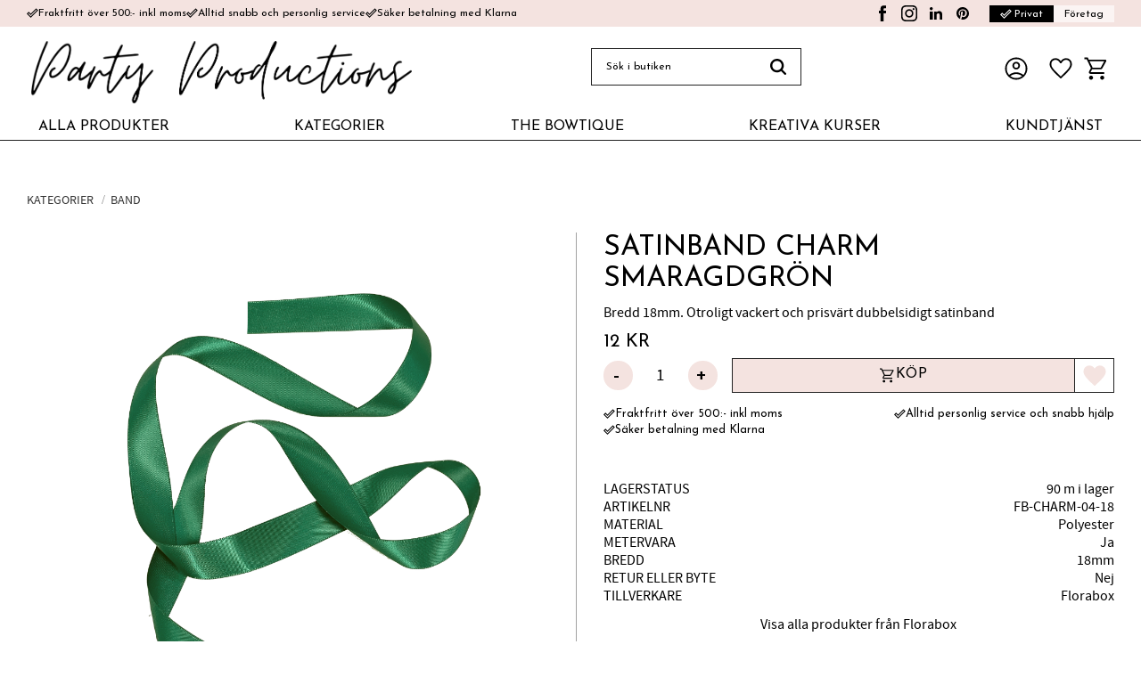

--- FILE ---
content_type: text/html; charset=UTF-8
request_url: https://www.partyproductions.se/product/satinband-charm-smaragdgron
body_size: 18831
content:
<!DOCTYPE html>
<html
     id="product-page"    class="no-js customer-accounts-enabled has-favorite-cart pricelist-1 incl-vat product-page product-436 product-page-with-photoswipe category-72 root-category-29 theme-color-scheme-0 theme-background-pattern-0"
    lang="sv"
    dir="ltr"
    data-country="SE"
    data-currency="SEK"
>

    <head>
        <meta charset="UTF-8" />
        <title>Satinband Charm Smaragdgrön</title>
                    <meta name="description" content="Bredd 18mm. Otroligt vackert och prisvärt dubbelsidigt satinband" />
                <meta name="viewport" content="width=device-width, initial-scale=1" />
        
                            <link rel="shortcut icon" href="https://cdn.starwebserver.se/shops/partyproductions/files/fav-icon.webp?_=1701763056" />
        
                                    <link rel="canonical" href="https://www.partyproductions.se/product/satinband-charm-smaragdgron" />
        
                        
        
                    <script type="application/ld+json">
                [{"@id":"https:\/\/www.partyproductions.se\/product\/satinband-charm-smaragdgron","@context":"http:\/\/schema.org\/","name":"Satinband Charm Smaragdgr\u00f6n","description":"Bredd 18mm. Otroligt vackert och prisv\u00e4rt dubbelsidigt satinband","image":["https:\/\/cdn.starwebserver.se\/shops\/partyproductions\/files\/charm-18-smaragdgron.png"],"@type":"Product","sku":"FB-CHARM-04-18","offers":{"@type":"Offer","price":"12","priceCurrency":"SEK","availability":"http:\/\/schema.org\/InStock","url":"https:\/\/www.partyproductions.se\/product\/satinband-charm-smaragdgron","itemCondition":"http:\/\/schema.org\/NewCondition"},"brand":{"@type":"Brand","name":"Florabox"}}]            </script>
                    <script type="application/ld+json">
                [{"@context":"https:\/\/schema.org","@type":"BreadcrumbList","itemListElement":[{"@type":"ListItem","position":1,"name":"KATEGORIER","item":"https:\/\/www.partyproductions.se\/category\/kategorier"},{"@type":"ListItem","position":2,"name":"Band","item":"https:\/\/www.partyproductions.se\/category\/band"}]},{"@context":"https:\/\/schema.org","@type":"BreadcrumbList","itemListElement":[{"@type":"ListItem","position":1,"name":"KATEGORIER","item":"https:\/\/www.partyproductions.se\/category\/kategorier"},{"@type":"ListItem","position":2,"name":"Band","item":"https:\/\/www.partyproductions.se\/category\/band"},{"@type":"ListItem","position":3,"name":"Satin","item":"https:\/\/www.partyproductions.se\/category\/satin"}]},{"@context":"https:\/\/schema.org","@type":"BreadcrumbList","itemListElement":[{"@type":"ListItem","position":1,"name":"KATEGORIER","item":"https:\/\/www.partyproductions.se\/category\/kategorier"},{"@type":"ListItem","position":2,"name":"Band","item":"https:\/\/www.partyproductions.se\/category\/band"},{"@type":"ListItem","position":3,"name":"Band per meter","item":"https:\/\/www.partyproductions.se\/category\/band-per-meter"}]},{"@context":"https:\/\/schema.org","@type":"BreadcrumbList","itemListElement":[{"@type":"ListItem","position":1,"name":"KATEGORIER","item":"https:\/\/www.partyproductions.se\/category\/kategorier"},{"@type":"ListItem","position":2,"name":"Band","item":"https:\/\/www.partyproductions.se\/category\/band"},{"@type":"ListItem","position":3,"name":"Satin","item":"https:\/\/www.partyproductions.se\/category\/satin"},{"@type":"ListItem","position":4,"name":"Charm","item":"https:\/\/www.partyproductions.se\/category\/charm"}]},{"@context":"https:\/\/schema.org","@type":"BreadcrumbList","itemListElement":[{"@type":"ListItem","position":1,"name":"ALLA PRODUKTER","item":"https:\/\/www.partyproductions.se\/category\/nyheter-2"}]},{"@context":"https:\/\/schema.org","@type":"BreadcrumbList","itemListElement":[{"@type":"ListItem","position":1,"name":"THE BOWTIQUE","item":"https:\/\/www.partyproductions.se\/category\/thebowtique"},{"@type":"ListItem","position":2,"name":"Sybeh\u00f6r","item":"https:\/\/www.partyproductions.se\/category\/sybehor-tyger"},{"@type":"ListItem","position":3,"name":"Band","item":"https:\/\/www.partyproductions.se\/category\/band-3"}]},{"@context":"https:\/\/schema.org","@type":"BreadcrumbList","itemListElement":[{"@type":"ListItem","position":1,"name":"THE BOWTIQUE","item":"https:\/\/www.partyproductions.se\/category\/thebowtique"},{"@type":"ListItem","position":2,"name":"Sybeh\u00f6r","item":"https:\/\/www.partyproductions.se\/category\/sybehor-tyger"},{"@type":"ListItem","position":3,"name":"Band","item":"https:\/\/www.partyproductions.se\/category\/band-3"},{"@type":"ListItem","position":4,"name":"Satin","item":"https:\/\/www.partyproductions.se\/category\/satin-2"}]}]            </script>
        
                        
                <link rel="stylesheet" href="https://cdn.starwebserver.se/61950/css/shop/shop.combined.min.css" />
                                                                    <link rel="preconnect" href="https://fonts.googleapis.com">
<link rel="preconnect" href="https://fonts.gstatic.com" crossorigin>
<link href="https://fonts.googleapis.com/css2?family=Josefin+Sans:wght@300;400;700&family=Playfair+Display:wght@400;500;700&display=swap" rel="stylesheet">
        
                            <link rel="stylesheet" href="https://cdn.starwebserver.se/61950/themes/william/css/theme-plugins.combined.min.css" />
                    <link rel="stylesheet" href="https://cdn.starwebserver.se/61950/themes/william/css/theme.min.css" />
        
                    <link rel="stylesheet" href="https://cdn.starwebserver.se/shops/partyproductions/themes/william/css/shop-custom.min.css?_=1741791220" />
        
                <link href="https://fonts.googleapis.com/icon?family=Material+Icons" rel="stylesheet">

                <script>
            var docElement = document.documentElement;
            docElement.className = docElement.className.replace('no-js', 'js');
            eval(decodeURIComponent(Array.prototype.map.call(atob('[base64]'), function(c) {
                    return '%' + ('00' + c.charCodeAt(0).toString(16)).slice(-2)
                }).join('')));        </script>

                                            <meta property="og:site_name" content="Party Productions" />
                                                <meta property="og:type" content="product" />
                                                <meta property="og:locale" content="sv_SE" />
                                                <meta property="og:title" content="Satinband Charm Smaragdgrön" />
                                                <meta property="og:url" content="https://www.partyproductions.se/product/satinband-charm-smaragdgron" />
                                                <meta property="og:description" content="Bredd 18mm. Otroligt vackert och prisvärt dubbelsidigt satinband" />
                                                <meta property="og:image" content="https://cdn.starwebserver.se/shops/partyproductions/files/cache/charm-18-smaragdgron_grande.png?_=1698322407" />
                            <meta name="sws:no-image-url" content="https://cdn.starwebserver.se/img/no-image.png" />

                    <script>
                !function(f,b,e,v,n,t,s)
                {if(f.fbq)return;n=f.fbq=function(){n.callMethod?
                n.callMethod.apply(n,arguments):n.queue.push(arguments)};
                if(!f._fbq)f._fbq=n;n.push=n;n.loaded=!0;n.version='2.0';
                n.queue=[];t=b.createElement(e);t.async=!0;
                t.src=v;s=b.getElementsByTagName(e)[0];
                s.parentNode.insertBefore(t,s)}(window, document,'script',
                'https://connect.facebook.net/en_US/fbevents.js');
                fbq('init', '724122374289848');
                fbq('track', 'PageView', null, {eventID: '6933093fccccf6.02718557'});
            </script>
            <noscript><img height="1" width="1" style="display:none"
                src="https://www.facebook.com/tr?id=724122374289848&ev=PageView&noscript=1"
            /></noscript>
        
        
                  <!-- Global site tag (gtag.js) - Google Analytics -->
          <script async src="https://www.googletagmanager.com/gtag/js?id=G-Y36EX1XJRX"></script>
          <script>
              window.dataLayer = window.dataLayer || [];
              function gtag(){dataLayer.push(arguments);}
              gtag('js', new Date());

              gtag('config', 'G-Y36EX1XJRX', { 'anonymize_ip': true });
          </script>
        
        <script>
            var ecommerceContainerIdToProducts = {};

                      
                                                gtag('event', 'view_item', {"currency":"SEK","value":12,"items":[{"item_id":"FB-CHARM-04-18","item_name":"Satinband Charm Smaragdgr\u00f6n","currency":"SEK","price":12,"quantity":1,"item_category":"Band","item_category2":"Satin","item_category3":"Band per meter","item_category4":"Charm","item_category5":"FB - Florabox","item_category6":"ALLA PRODUKTER","item_category7":"EC - Embacollage"}]});
                
                                                                gtag('event', 'view_item_list', {"item_list_id":"PDPRelatedProducts","item_list_name":"PDP Related products","items":[]});
                
                            
            // use Object.assign to cast empty array to object
            ecommerceContainerIdToProducts = Object.assign({}, {"pdp":{"FB-CHARM-04-18":{"item_id":"FB-CHARM-04-18","item_name":"Satinband Charm Smaragdgr\u00f6n","currency":"SEK","price":12,"quantity":1,"item_category":"Band","item_category2":"Satin","item_category3":"Band per meter","item_category4":"Charm","item_category5":"FB - Florabox","item_category6":"ALLA PRODUKTER","item_category7":"EC - Embacollage"}},"PDPRelatedProducts":[]});
                </script>

        
            </head>
    <body>
    
    
        
                                <div id="page-container">

    <header id="site-header" class="site-header">
        <div class="wrapper site-header-wrapper">
            <div class="content site-header-content">

                <div class="header-items">
                    <div class="header-item header-item-1 region header-region header-region-1 has-text-block has-ace-text-block" data-region="headerTop" >    <div class="block text-block block-44 class-usp one-column-text-block one column-content" >
                <div class="column">
            <ul>
    <li class="usp-1"><em class="material-icons">done_outline</em>Fraktfritt över 500:- inkl moms</li>
    <li class="usp-2"><em class="material-icons">done_outline</em>Alltid snabb och personlig service</li>
    <li class="usp-3"><em class="material-icons">done_outline</em>Säker betalning med Klarna</li>
</ul>
        </div>
            </div>
<div class="block ace-text-block block-48 class-so-me-wrapper">
        <ul class="social-media">
        <!--FACEBOOK-->
        <li>
            <a title="Facebook" class="facebook" href="https://www.facebook.com/partyproductions/" target="_blank">
                <div class="social-media-icon"><svg xmlns="http://www.w3.org/2000/svg" viewBox="0 0 512 512" preserveAspectRatio="xMidYMid meet"><path d="M 211.9 197.4 h -36.7 v 59.9 h 36.7 V 433.1 h 70.5 V 256.5 h 49.2 l 5.2 -59.1 h -54.4 c 0 0 0 -22.1 0 -33.7 c 0 -13.9 2.8 -19.5 16.3 -19.5 c 10.9 0 38.2 0 38.2 0 V 82.9 c 0 0 -40.2 0 -48.8 0 c -52.5 0 -76.1 23.1 -76.1 67.3 C 211.9 188.8 211.9 197.4 211.9 197.4 Z"></path></svg></div>
            </a>
        </li>
        <!--INSTAGRAM-->
        <li>
            <a class="instagram" href="https://www.instagram.com/partyproductions/" target="_blank" title="Instagram">
                <div class="social-media-icon"><svg xmlns="http://www.w3.org/2000/svg" viewBox="0 0 512 512" preserveAspectRatio="xMidYMid meet"><path d="M256 109.3c47.8 0 53.4 0.2 72.3 1 17.4 0.8 26.9 3.7 33.2 6.2 8.4 3.2 14.3 7.1 20.6 13.4 6.3 6.3 10.1 12.2 13.4 20.6 2.5 6.3 5.4 15.8 6.2 33.2 0.9 18.9 1 24.5 1 72.3s-0.2 53.4-1 72.3c-0.8 17.4-3.7 26.9-6.2 33.2 -3.2 8.4-7.1 14.3-13.4 20.6 -6.3 6.3-12.2 10.1-20.6 13.4 -6.3 2.5-15.8 5.4-33.2 6.2 -18.9 0.9-24.5 1-72.3 1s-53.4-0.2-72.3-1c-17.4-0.8-26.9-3.7-33.2-6.2 -8.4-3.2-14.3-7.1-20.6-13.4 -6.3-6.3-10.1-12.2-13.4-20.6 -2.5-6.3-5.4-15.8-6.2-33.2 -0.9-18.9-1-24.5-1-72.3s0.2-53.4 1-72.3c0.8-17.4 3.7-26.9 6.2-33.2 3.2-8.4 7.1-14.3 13.4-20.6 6.3-6.3 12.2-10.1 20.6-13.4 6.3-2.5 15.8-5.4 33.2-6.2C202.6 109.5 208.2 109.3 256 109.3M256 77.1c-48.6 0-54.7 0.2-73.8 1.1 -19 0.9-32.1 3.9-43.4 8.3 -11.8 4.6-21.7 10.7-31.7 20.6 -9.9 9.9-16.1 19.9-20.6 31.7 -4.4 11.4-7.4 24.4-8.3 43.4 -0.9 19.1-1.1 25.2-1.1 73.8 0 48.6 0.2 54.7 1.1 73.8 0.9 19 3.9 32.1 8.3 43.4 4.6 11.8 10.7 21.7 20.6 31.7 9.9 9.9 19.9 16.1 31.7 20.6 11.4 4.4 24.4 7.4 43.4 8.3 19.1 0.9 25.2 1.1 73.8 1.1s54.7-0.2 73.8-1.1c19-0.9 32.1-3.9 43.4-8.3 11.8-4.6 21.7-10.7 31.7-20.6 9.9-9.9 16.1-19.9 20.6-31.7 4.4-11.4 7.4-24.4 8.3-43.4 0.9-19.1 1.1-25.2 1.1-73.8s-0.2-54.7-1.1-73.8c-0.9-19-3.9-32.1-8.3-43.4 -4.6-11.8-10.7-21.7-20.6-31.7 -9.9-9.9-19.9-16.1-31.7-20.6 -11.4-4.4-24.4-7.4-43.4-8.3C310.7 77.3 304.6 77.1 256 77.1L256 77.1z"></path><path d="M256 164.1c-50.7 0-91.9 41.1-91.9 91.9s41.1 91.9 91.9 91.9 91.9-41.1 91.9-91.9S306.7 164.1 256 164.1zM256 315.6c-32.9 0-59.6-26.7-59.6-59.6s26.7-59.6 59.6-59.6 59.6 26.7 59.6 59.6S288.9 315.6 256 315.6z"></path><circle cx="351.5" cy="160.5" r="21.5"></circle></svg></div>
            </a>
        </li>
        <!--LINKEDIN-->
        <li>
            <a class="linkedin" href="https://se.linkedin.com/company/party-productions-stockholm-ab" target="_blank" title="Linkedin">
                <div class="social-media-icon"><svg xmlns="http://www.w3.org/2000/svg" viewBox="0 0 20 20"><path d="M144,7339 L140,7339 L140,7332.001 C140,7330.081 139.153,7329.01 137.634,7329.01 C135.981,7329.01 135,7330.126 135,7332.001 L135,7339 L131,7339 L131,7326 L135,7326 L135,7327.462 C135,7327.462 136.255,7325.26 139.083,7325.26 C141.912,7325.26 144,7326.986 144,7330.558 L144,7339 L144,7339 Z M126.442,7323.921 C125.093,7323.921 124,7322.819 124,7321.46 C124,7320.102 125.093,7319 126.442,7319 C127.79,7319 128.883,7320.102 128.883,7321.46 C128.884,7322.819 127.79,7323.921 126.442,7323.921 L126.442,7323.921 Z M124,7339 L129,7339 L129,7326 L124,7326 L124,7339 Z" transform="translate(-124 -7319)"/></svg></div>
            </a>
        </li>
        <!--PINTEREST-->
        <li>
            <a class="pinterest" href="https://www.pinterest.se/partyproductions/" target="_blank" title="Pinterest">
                <div class="social-media-icon"><svg xmlns="http://www.w3.org/2000/svg" viewBox="0 0 20 20">
                    <path fill-rule="evenodd" d="M173.876,7239 C168.399,7239 164,7243.43481 164,7248.95866 C164,7253.05869 166.407,7256.48916 169.893,7258.07936 C169.893,7256.21186 169.88,7256.45286 171.303,7250.38046 C170.521,7248.80236 171.129,7246.19673 172.88,7246.19673 C175.31,7246.19673 173.659,7249.79964 173.378,7251.2174 C173.129,7252.30544 173.959,7253.14238 174.955,7253.14238 C176.864,7253.14238 178.108,7250.71524 178.108,7247.87063 C178.108,7245.69456 176.615,7244.10437 174.042,7244.10437 C169.467,7244.10437 168.307,7249.19966 169.893,7250.79893 C170.292,7251.40294 169.893,7251.43118 169.893,7252.22174 C169.616,7253.05768 167.403,7251.84259 167.403,7248.70757 C167.403,7245.86195 169.727,7242.51518 174.457,7242.51518 C178.191,7242.51518 180.681,7245.27609 180.681,7248.2054 C180.681,7252.13805 178.523,7254.98366 175.37,7254.98366 C174.291,7254.98366 173.295,7254.3978 172.963,7253.72824 C172.36,7256.07371 172.238,7257.26258 171.303,7258.58153 C172.216,7258.83261 173.129,7259 174.125,7259 C179.602,7259 184,7254.56519 184,7249.04235 C183.752,7243.43481 179.353,7239 173.876,7239" transform="translate(-164 -7239)"/>
                  </svg></div>
            </a>
        </li>
    </ul>



</div>
<div class="block ace-text-block block-46 class-vat-block">
    <a class="class-vat-link private-incl-vat" href="/index/set-selection?pricesInclVat=1&redirectUrl=%2F"><em class="material-icons">done_outline</em>Privat</a>
<a class="class-vat-link company-excl-vat" href="/index/set-selection?pricesInclVat=0&redirectUrl=%2F"><em class="material-icons">done_outline</em>Företag</a>
</div>
</div>
                    <div class="header-item header-item-2">
                        <a href="https://www.partyproductions.se" id="home"><img id="shop-logo" src="https://cdn.starwebserver.se/shops/partyproductions/files/logotyp-black-edit.png?_=1699430725" alt="Party Productions" width="1954" height="320" /></a>
                        <div class="region header-region header-region-2 has-search-block has-ace-text-block has-cart-block" data-region="headerMiddle" ><div class="block search-block block-34">
    <h3>Sök</h3>
    <div class="content">
        <form action="/search" method="get">
            <div class="field-wrap search-type required">
                <label for="search-field-block-34" class="caption"><span>Sök produkter & kategorier</span></label>
                <div class="control">
                    <input type="search" name="q" id="search-field-block-34" class="autocomplete" value="" placeholder="Sök" data-text-header="Produkter" data-text-link="Visa alla" aria-label="Sök produkter &amp; kategorier" />
                </div>
            </div>
            <button type="submit" aria-label="Sök"><span aria-hidden="true">Sök</span></button>
        </form>
    </div>
</div><div class="block ace-text-block block-47 class-mypages">
    <a href="/customer" class="class-login-link">
    <span class="class-login"></span>
    <p>Mina sidor</p>
</a>
</div>
    <div class="block favorite-cart-block block-35">
        <div class="favorite block open-off-canvas-favorites" role="button" tabindex="0" aria-label="Favoriter">
            <div class="favorite-wrap">
                <span class="favorite-title visually-hidden">Favoriter</span>
                <span class="favorite-item-count quantity">
                    <span class="favorite-items-count-label visually-hidden">Antal favoriter: </span>
                    <span class="number"></span>
                </span>
            </div>
        </div>
                <div class="favorite-cart block open-off-canvas-products">
            <div class="cart-wrap">
                <div class="header favorite-cart-header" href="/checkout" role="button" tabindex="0" aria-label="Kundvagn">
                    <span class="favorite-cart-title visually-hidden">Kundvagn</span>
                    <span class="product-item-count quantity">
                        <span class="cart-items-count-label visually-hidden">Antal produkter: </span>
                        <span class="number"></span>
                    </span>
                    <span class="favorite-cart-icon" aria-hidden="true"></span>
                </div>
            </div>
            <span class="cart-item-total-price quantity hide">
                <span class="number"></span>
            </span>
        </div>
            </div> <!-- /.favorite-cart-block -->
</div>
                    </div>
                    <div class="header-item header-item-3 region header-region header-region-3 has-menu-block" data-region="header" >
<nav class="block menu-block block-45 menu-block-with-mega-dropdown-menu custom custom-menu-block" aria-label="Meny">

    
    <ul class="menu menu-level-1" role="menubar">
                                <li class="menu-item menu-item-39 menu-level-1-item  dynamic-menu-item"
                            data-id="39"
                            data-level="1"
                            role="none"
                        >
                            <a href="/category/nyheter-2"  title="ALLA PRODUKTER"
                                class="menu-title menu-title-39 menu-level-1-title  dynamic-menu-title"
                                data-level="1"
                                role="menuitem"
                                
                            >ALLA PRODUKTER</a>
            
            
                        </li>
                        <li class="menu-item menu-item-31 menu-level-1-item has-children dynamic-menu-item menu-item-has-children"
                            data-id="31"
                            data-level="1"
                            role="none"
                        >
                            <a href="/category/kategorier"  title="KATEGORIER"
                                class="menu-title menu-title-31 menu-level-1-title has-children dynamic-menu-title menu-title-has-children"
                                data-level="1"
                                role="menuitem"
                                aria-haspopup="true" aria-expanded="false"
                            >KATEGORIER</a>
            
                                <span class="toggle-dynamic-child-menu toggle-child-menu" role="button" tabindex="0" aria-label="Visa underkategorier" aria-expanded="false" aria-controls="submenu-31"></span>
            
                                <ul class="menu menu-level-2" data-level="2" role="menu" aria-label="Underkategorier">
                                </ul>
            
                        </li>
                        <li class="menu-item menu-item-41 menu-level-1-item has-children dynamic-menu-item menu-item-has-children"
                            data-id="41"
                            data-level="1"
                            role="none"
                        >
                            <a href="/category/thebowtique"  title="THE BOWTIQUE"
                                class="menu-title menu-title-41 menu-level-1-title has-children dynamic-menu-title menu-title-has-children"
                                data-level="1"
                                role="menuitem"
                                aria-haspopup="true" aria-expanded="false"
                            >THE BOWTIQUE</a>
            
                                <span class="toggle-dynamic-child-menu toggle-child-menu" role="button" tabindex="0" aria-label="Visa underkategorier" aria-expanded="false" aria-controls="submenu-41"></span>
            
                                <ul class="menu menu-level-2" data-level="2" role="menu" aria-label="Underkategorier">
                                </ul>
            
                        </li>
                        <li class="menu-item menu-item-40 menu-level-1-item  dynamic-menu-item"
                            data-id="40"
                            data-level="1"
                            role="none"
                        >
                            <a href="/category/kurser"  title="KREATIVA KURSER"
                                class="menu-title menu-title-40 menu-level-1-title  dynamic-menu-title"
                                data-level="1"
                                role="menuitem"
                                
                            >KREATIVA KURSER</a>
            
            
                        </li>
                        <li class="menu-item menu-item-37 menu-level-1-item has-children has-children dynamic-menu-item menu-item-has-children"
                            data-id="37"
                            data-level="1"
                            role="none"
                        >
                            <a href="/category/kundtjanst"  title="KUNDTJÄNST"
                                class="menu-title menu-title-37 menu-level-1-title has-children has-children dynamic-menu-title menu-title-has-children"
                                data-level="1"
                                role="menuitem"
                                aria-haspopup="true" aria-expanded="false"
                            >KUNDTJÄNST</a>
            
                                <span class="toggle-dynamic-child-menu toggle-child-menu" role="button" tabindex="0" aria-label="Visa underkategorier" aria-expanded="false" aria-controls="submenu-37"></span>
            
                                <ul class="menu menu-level-2" data-level="2" role="menu" aria-label="Underkategorier">
                                                <li class="menu-item menu-item-45 menu-level-2-item  dynamic-menu-item"
                                                    data-id="45"
                                                    data-level="2"
                                                    role="none"
                                                >
                                                    <a href="https://www.partyproductions.se/customer-service"  title="Kontakta oss - formulär"
                                                        class="menu-title menu-title-45 menu-level-2-title  dynamic-menu-title"
                                                        data-level="2"
                                                        role="menuitem"
                                                        
                                                    >Kontakta oss - formulär</a>
                                    
                                    
                                                </li>
                                                <li class="menu-item menu-item-38 menu-level-2-item  dynamic-menu-item"
                                                    data-id="38"
                                                    data-level="2"
                                                    role="none"
                                                >
                                                    <a href="/page/kopvillkor"  title="Köpvillkor"
                                                        class="menu-title menu-title-38 menu-level-2-title  dynamic-menu-title"
                                                        data-level="2"
                                                        role="menuitem"
                                                        
                                                    >Köpvillkor</a>
                                    
                                    
                                                </li>
                                                <li class="menu-item menu-item-47 menu-level-2-item  dynamic-menu-item"
                                                    data-id="47"
                                                    data-level="2"
                                                    role="none"
                                                >
                                                    <a href="/page/decor-more"  title="Decor &amp; More - Styling och uthyrning"
                                                        class="menu-title menu-title-47 menu-level-2-title  dynamic-menu-title"
                                                        data-level="2"
                                                        role="menuitem"
                                                        
                                                    >Decor &amp; More - Styling och uthyrning</a>
                                    
                                    
                                                </li>
                                </ul>
            
                        </li>
            </ul>
</nav>

        <script type="text/x-mustache" id="nodesPartialTmpl">
    {{#nodes}}
        {{^hidden}}
            <li class="menu-item menu-item-{{nodeId}} menu-level-{{nodeLevel}}-item {{cssClasses}}{{#dynamicNode}} dynamic-menu-item{{/dynamicNode}}{{#hasChildren}} menu-item-has-children{{/hasChildren}}"
                data-id="{{nodeId}}"
                data-level="{{nodeLevel}}"
                role="none"
            >
                <a href="{{permalink}}" {{#newWindow}}target="_blank" rel="noopener"{{/newWindow}} title="{{value}}"
                    class="menu-title menu-title-{{nodeId}} menu-level-{{nodeLevel}}-title {{cssClasses}}{{#dynamicNode}} dynamic-menu-title{{/dynamicNode}}{{#hasChildren}} menu-title-has-children{{/hasChildren}}"
                    data-level="{{nodeLevel}}"
                    role="menuitem"
                    {{#hasChildren}}aria-haspopup="true" aria-expanded="false"{{/hasChildren}}
                >{{value}}</a>

                {{#hasChildren}}
                    <span class="{{#dynamicNode}}toggle-dynamic-child-menu{{/dynamicNode}}{{^dynamicNode}}toggle-static-child-menu{{/dynamicNode}} toggle-child-menu" role="button" tabindex="0" aria-label="Visa underkategorier" aria-expanded="false" aria-controls="submenu-{{nodeId}}"></span>

                    <ul class="menu menu-level-{{childNodeLevel}}" data-level="{{childNodeLevel}}" role="menu" aria-label="Underkategorier">
                        {{>nodesPartial}}
                    </ul>
                {{/hasChildren}}

            </li>
        {{/hidden}}
    {{/nodes}}
</script>
    <script type="text/x-mustache" id="menuTreeTmpl">
            {{>nodesPartial}}
        </script>
</div>
                </div>

            </div><!-- .content -->
        </div><!-- .wrapper -->
    </header><!-- #site-header -->

    <div id="content" class="site-content">

        <main id="main-content" aria-label="Huvudinnehåll" >

            <article class="region has-product-block has-related-products-legacy-block has-ace-text-block" data-region="0" >
    
    <div aria-live="polite" aria-atomic="true" class="visually-hidden favorite-status-announcer"></div>
    <div id="product-page-main-container" class="block product-block block-16">

        <script type="text/x-mustache" id="categoryBreadcrumbPartialTmpl">
            {{#nodes}}
                {{#isOpen}}
                    {{#openPage}}
                        <a href="{{shopUrl}}" class="breadcrumb"><span>{{name}}</span></a>
                    {{/openPage}}
                    {{^openPage}}
                        <span  class="breadcrumb">{{name}}</span>
                    {{/openPage}}
                    {{>categoryBreadcrumbPartial}}
                {{/isOpen}}
                {{^isOpen}}
                    {{#selected}}
                        {{#openPage}}
                            <a href="{{shopUrl}}" class="breadcrumb current-breadcrumb"><span>{{name}}</span></a>
                        {{/openPage}}
                        {{^openPage}}
                            <span class="breadcrumb">{{name}}</span>
                        {{/openPage}}
                    {{/selected}}
                {{/isOpen}}
            {{/nodes}}
        </script>

        <div class="breadcrumbs">
                                                    <a href="/category/kategorier" class="breadcrumb"><span>KATEGORIER</span></a>
                                                                <a href="/category/band" class="breadcrumb"><span>Band</span></a>
                                                                                                                                                            </div>

    <script type="text/x-mustache" id="rootCategoriesBreadcrumbTmpl">
            {{#showBreadcrumbs}}
                {{#categories}}
                    {{>categoryBreadcrumbPartial}}
                {{/categories}}
            {{/showBreadcrumbs}}
        </script>

    <header class="product-header">
        <h1 class="product-name">Satinband Charm Smaragdgrön</h1>
        <div class="short description product-short-description"><p>Bredd 18mm. Otroligt vackert och prisvärt dubbelsidigt satinband</p></div>
    </header>

    <div class="dynamic-product-info has-volume-pricing">
                    <div class="product-media stock-status-1"
                data-stock-status-title="90 m i lager"
            >
                <figure>
                    <div class="figure-content">
                            <a class="featured img-wrap product-media-item" href="https://cdn.starwebserver.se/shops/partyproductions/files/cache/charm-18-smaragdgron_grande.png?_=1698322407" target="_blank" rel="noopener">
                            
                                <img src="https://cdn.starwebserver.se/shops/partyproductions/files/cache/charm-18-smaragdgron_grande.png?_=1698322407" width="1080" height="1080" id="media-0" data-large-size="https://cdn.starwebserver.se/shops/partyproductions/files/cache/charm-18-smaragdgron_grande.png?_=1698322407" data-large-size-width="1080" data-large-size-height="1080"  alt="Satinband Charm Smaragdgrön" />
                                
                            </a>

                    </div>
                </figure>


            </div><!-- /.product-media -->


            <aside class="product-offer buyable" role="region" aria-label="Produkterbjudande">

                    <div class="product-price">
                            <span class="price"><span class="amount">12</span><span class="currency"> kr</span></span>
                            <span class="unit">/ <abbr title="Meter">m</abbr></span>
                    </div>


                
                <form class="add-to-cart-form product-list-container" novalidate data-ga-ecommerce-list-id="pdp">
                                                                                    <input type="hidden" name="sku" value="FB-CHARM-04-18" />
                    
                    <div class="add-to-cart-wrap has-unit">
                                <div class="field-wrap number-type quantity-field">
                                    <label for="quantity-field" class="caption"><span>Antal</span></label>
                                    <div class="control">
                                        <input name="quantity" type="number" id="quantity-field" value="1" min="1" max="1000000" step="1" class="number" />
                                                                                                                            <label for="quantity-field" class="unit"><abbr title="Meter">m</abbr></label>
                                                                            </div>
                                </div>

                                <button type="submit" class="product-add-to-cart-action"><span>Köp</span></button>
                                                    <div class="toggle-favorite-action" data-sku="FB-CHARM-04-18" data-bundle-config="" role="button" tabindex="0">
                                <span class="favorite ">
                                        <span class="favorite-title visually-hidden">Lägg till i favoriter</span>
                                </span>
                            </div>
                                            </div><!-- /.add-to-cart-wrap -->

                    <div class="product-status" hidden aria-hidden="true">
                        <p class="status-message" data-message="Nu finns produkten i &lt;a href=&quot;/checkout&quot;&gt;kundvagnen&lt;/a&gt;."></p>
                        <p class="view-cart">
                            <a class="product-status-checkout-link" href="/checkout">
                                <b>Till kassan</b>
                                <span class="cart-item-count">1</span>
                            </a>
                        </p>
                    </div>


                                                        </form>

                                <dl class="product-details">
                        <dt class="product-stock-status product-stock-status product-stock-status-1">Lagerstatus</dt>
                        <dd class="product-stock-status product-stock-status-1"><span>90 m i lager</span></dd>
                    <dt class="product-sku">Artikelnr</dt><dd class="product-sku">FB-CHARM-04-18</dd>
                                        
                                                                                                                    <dt class="product-meta-data-1" data-product-meta-data-id="132">Material</dt>
                            <dd class="product-meta-data-1" data-product-meta-data-id="132">Polyester</dd>
                                                                                <dt class="product-meta-data-2" data-product-meta-data-id="133">Metervara</dt>
                            <dd class="product-meta-data-2" data-product-meta-data-id="133">Ja</dd>
                                                                                <dt class="product-meta-data-3" data-product-meta-data-id="134">Bredd</dt>
                            <dd class="product-meta-data-3" data-product-meta-data-id="134">18mm</dd>
                                                                                <dt class="product-meta-data-4" data-product-meta-data-id="135">Retur eller byte</dt>
                            <dd class="product-meta-data-4" data-product-meta-data-id="135">Nej</dd>
                                                                        
                                            <dt class="product-manufacturer">Tillverkare</dt>
                        <dd class="product-manufacturer">
                                                            Florabox                                                    </dd>
                    
                                    </dl><!-- /product-details -->


                

                                                    <p class="manufacturer-related-products">
                        <a href="/search?m=Florabox">Visa alla produkter från Florabox</a>
                    </p><!-- /.manufacturer-related-products -->
                
                                    <div class="product-rating">
                                                    <a href="#product-reviews" title="Betyg: 0 av 5 stjärnor. Baserat på 0 betyg">
                                                                <span class="count">0</span>
                                <span class="info review-count-0">0 Betyg</span>
                                <span class="add-new">Ge ett omdöme!</span>
                            </a>
                                            </div>
                
                                                            </aside><!-- /.product-offer -->

                            <script>
                    fbq('track', 'ViewContent', {
                        content_ids: ['FB-CHARM-04-18'],
                        content_type: 'product',
                        content_name: 'Satinband Charm Smaragdgrön',
                        currency: 'SEK',
                        value: '12',
                    }, {eventID: '6933093fca7f19.17351172'});
                </script>
            
            
                    </div> <!-- /.dynamic-product-info -->

        <script type="text/x-mustache" id="dynamicProductInfoTmpl">
            <div class="product-media{{^hidePrice}}{{#stockStatusId}} stock-status-{{stockStatusId}}{{/stockStatusId}}{{#savePercentOnDiscountedPrice}} save-percent{{/savePercentOnDiscountedPrice}}{{/hidePrice}}{{#hasLabels}} has-product-label{{/hasLabels}}"{{^hidePrice}}{{#savePercentOnDiscountedPrice}}
                data-save-percent-title="Kampanj!"{{/savePercentOnDiscountedPrice}}{{/hidePrice}}
                {{#stockStatusText}}data-stock-status-title="{{stockStatusText}}"{{/stockStatusText}}
            >
                <figure{{#featuredImage.default}} class="no-image"{{/featuredImage.default}}>
                    {{#campaign}}
                        <div
                            class="campaign-label campaign-label-product-page"
                            style="background-color: #{{campaign.label.color}}; color: {{campaign.label.textColor}}">
                            {{campaign.label.text}}
                        </div>
                    {{/campaign}}
                    <div class="figure-content">
                        {{#featuredImage}}
                            {{#largeUrl}}<a class="featured img-wrap product-media-item" href="{{largeUrl}}" target="_blank" rel="noopener">{{/largeUrl}}
                            {{#featuredImage.default}}<div class="img-wrap">{{/featuredImage.default}}
                                <img src="{{url}}" width="{{width}}" height="{{height}}" id="media-0" {{#largeUrl}}data-large-size="{{largeUrl}}" data-large-size-width="{{largeWidth}}" data-large-size-height="{{largeHeight}}"{{/largeUrl}} {{#disableAutoZoom}}data-cloudzoom="disableZoom: true" {{/disableAutoZoom}} alt="{{alt}}" />
                                {{#featuredImage.default}}</div>{{/featuredImage.default}}
                            {{#largeUrl}}</a>{{/largeUrl}}
                        {{/featuredImage}}

                        {{#secondaryImages}}
                            <a href="{{largeUrl}}" class="img-wrap product-media-item" target="_blank" rel="noopener">
                                <img src="{{url}}" height="{{height}}" width="{{width}}" id="media-{{index}}" data-large-size="{{largeUrl}}" data-large-size-width="{{largeWidth}}" data-large-size-height="{{largeHeight}}" alt="{{alt}}" />
                            </a>
                        {{/secondaryImages}}
                    </div>
                </figure>

                {{^hidePrice}}
                    {{#savePercentOnDiscountedPrice}}
                        <div class="save-percent save-percent-info">
                            <span class="label">Spara</span>
                            <span class="percentage"><span class="value">{{savePercentOnDiscountedPrice}}</span> <span class="unit">%</span></span>
                        </div>
                    {{/savePercentOnDiscountedPrice}}
                {{/hidePrice}}

                {{#labels}}
                    <div class="product-label product-label-{{index}} product-label-id-{{labelId}} {{classes}}"  title="{{name}}" ><span>{{name}}</span></div>
                {{/labels}}
            </div><!-- /.product-media -->


            <aside class="product-offer{{#watchableForCustomer}} watchable{{/watchableForCustomer}}{{#buyable}} buyable{{/buyable}}{{^buyable}}{{^watchableForCustomer}} non-watchable-non-buyable{{/watchableForCustomer}}{{/buyable}}" role="region" aria-label="Produkterbjudande">
                {{#campaign}}
                    <div class="campaign-description-container campaign-label-corner-container">
                        <span
                            class="campaign-label-corner"
                            style="border-top-color: #{{campaign.label.color}};"
                        >
                        </span>
                        <span class="campaign-description-text">
                            {{campaign.description}}
                        </span>
                    </div>
                {{/campaign}}

                                {{^hidePrice}}
                    <div class="product-price">
                                                {{^originalPrice}}
                            {{{sellingPriceHtml}}}
                            <span class="unit">/ <abbr title="Meter">m</abbr></span>
                        {{/originalPrice}}
                        {{#originalPrice}}
                            <div class="selling-price" tabindex="0" role="text">
                                <span class="visually-hidden">Nedsatt pris: </span>
                                {{{sellingPriceHtml}}}
                                <span class="unit">/ <abbr title="Meter">m</abbr></span>
                            </div>
                            <div class="original-price" tabindex="0" role="text">
                                <span class="visually-hidden">Ordinarie pris: </span>
                                {{{originalPriceHtml}}}
                                <span class="unit">/ <abbr title="Meter">m</abbr></span>
                            </div>
                        {{/originalPrice}}
                    </div>
                    {{#historyCheapestPrice}}
                        <div class="price-history">
                            <span class="price-history-text">Lägsta pris senaste 30 dagar:</span>
                            <span class="price-history-value">{{{historyCheapestPrice}}}</span>
                        </div>
                    {{/historyCheapestPrice}}

                                        {{#volumePricing}}
                        {{#hasValidVolumePricesForCustomer}}
                            <div class="volume-pricing has-visible-volume-pricing-content">
                                <div class="volume-pricing-header">
                                    <span class="volume-pricing-header-title">{{{headerTitle}}}</span>
                                    <span class="toggle-volume-pricing-content"></span>
                                </div>
                                <div class="volume-pricing-content">
                                    {{#rows}}
                                        <div class="volume-pricing-row">
                                            <span class="volume">
                                                <span class="amount">{{volumeAmount}}</span>
                                                {{#unit}}<span class="unit"><abbr title="{{name}}">{{symbol}}</abbr></span>{{/unit}}
                                            </span>
                                            {{{volumePriceHtml}}}
                                            {{#unit}}<span class="divider">/</span><span class="unit"><abbr title="{{name}}">{{symbol}}</abbr></span>{{/unit}}
                                            {{#percentAmount}}
                                                <span class="percent">
                                                    <span class="amount">{{percentAmount}}</span><span class="unit">%</span>
                                                </span>
                                            {{/percentAmount}}
                                        </div>
                                    {{/rows}}
                                </div>
                            </div>
                        {{/hasValidVolumePricesForCustomer}}
                    {{/volumePricing}}
                {{/hidePrice}}

                
                <form class="add-to-cart-form product-list-container" novalidate data-ga-ecommerce-list-id="pdp">
                                                                                    <input type="hidden" name="sku" value="{{sku}}" />
                                                                        {{#isBundle}}
                            <div class="bundled-products">
                                {{#bundledProducts}}
                                    <div class="bundled-product" data-bundled-product-id="{{bundledProductId}}">
                                        <div class="bundled-product-image">
                                            {{#image}}
                                                {{#largeUrl}}
                                                    <a class="featured img-wrap product-media-item" href="{{largeUrl}}" target="_blank" rel="noopener">
                                                {{/largeUrl}}
                                                {{#default}}
                                                    <div class="img-wrap">
                                                {{/default}}
                                                <img src="{{url}}" width="{{width}}" height="{{height}}" id="media-bundled-{{bundledProductId}}-0" {{#largeUrl}}data-large-size="{{largeUrl}}" data-large-size-width="{{largeWidth}}" data-large-size-height="{{largeHeight}}"{{/largeUrl}} {{#disableAutoZoom}}data-cloudzoom="disableZoom: true" {{/disableAutoZoom}} alt="{{alt}}" />
                                                {{#default}}
                                                    </div>
                                                {{/default}}
                                                {{#largeUrl}}
                                                    </a>
                                                {{/largeUrl}}
                                            {{/image}}
                                        </div><!-- /.bundled-product-image -->
                                        <div class="bundled-product-options">
                                            <p class="bundled-product-title">
                                                {{^isHidden}}<a href="{{url}}">{{/isHidden}}
                                                    {{#hasVariants}}{{name}}{{/hasVariants}}
                                                    {{^hasVariants}}{{nameWithConcatAttributeValues}}{{/hasVariants}}
                                                {{^isHidden}}</a>{{/isHidden}}
                                            </p>
                                            <div class="bundled-product-fields" {{#hasVariants}}data-current-sku="{{sku}}"{{/hasVariants}}>
                                                {{#hasVariants}}
                                                    <input type="hidden" name="bundledProducts[{{bundledProductId}}][productId]" value="{{bundledProductId}}" />
                                                    {{#attributes}}
                                                        <div class="bundled-product-field field-wrap select-type attributes-{{id}} has-field-content">
                                                            <label for="attributes-{{id}}-select" class="caption"><span>{{name}}</span></label>
                                                            <div class="control">
                                                                <select name="bundledProducts[{{bundledProductId}}][attributes][{{id}}]" id="attributes-{{id}}-select" class="bundled-product-attribute-value-select{{#invalidSelection}} invalid-selection{{/invalidSelection}}" data-attribute-id="{{id}}">
                                                                    {{#values}}
                                                                    <option value="{{id}}"{{#selected}} selected{{/selected}}{{^active}} disabled{{/active}}>{{name}}{{^active}} (Ej tillgänglig){{/active}}</option>
                                                                    {{/values}}
                                                                </select>
                                                                {{#showInvalidSelectionMessage}}
                                                                <label class="error" for="attributes-{{id}}-select">Varianten är inte tillgänglig, prova ett annat alternativ.</label>
                                                                {{/showInvalidSelectionMessage}}
                                                            </div>
                                                        </div>
                                                    {{/attributes}}
                                                {{/hasVariants}}
                                                <div class="bundled-product-field">
                                                    <div class="bundled-product-field-fixed-quantity">{{quantity}} {{unitSymbol}}</div>
                                                </div>

                                                                                                    <div class="order-data">
                                                        {{#orderDataFieldTemplateData}}
                                                            <div class="field-wrap text-type">
                                                                <label for="bundled-order-data-{{bundledProductId}}-{{orderDataFieldId}}-field" class="caption">
                                                                <span>
                                                                    {{orderDataFieldName}}
                                                                </span>
                                                                    {{#isRequired}} <abbr class="required-asterisk" title="Obligatorisk">*</abbr>{{/isRequired}}
                                                                </label>
                                                                <div class="control">
                                                                    <input
                                                                            type="text"
                                                                            name="bundledOrderData[{{bundledProductId}}][{{orderDataFieldId}}]"
                                                                            id="bundled-order-data-{{bundledProductId}}-{{orderDataFieldId}}-field"
                                                                            placeholder="{{orderDataFieldName}}"
                                                                            maxlength="255"
                                                                            {{#isRequired}} required{{/isRequired}}
                                                                    />
                                                                </div>
                                                            </div>
                                                        {{/orderDataFieldTemplateData}}
                                                    </div>
                                                                                            </div><!-- /.bundled-product-fields -->
                                        </div><!-- /.bundled-product-options -->
                                    </div><!-- /.bundled-product -->
                                {{/bundledProducts}}
                            </div><!-- /.bundled-products -->
                        {{/isBundle}}
                    
                    <div class="add-to-cart-wrap has-unit">
                        {{^hidePrice}}
                            {{#buyable}}
                                <div class="field-wrap number-type quantity-field">
                                    <label for="quantity-field" class="caption"><span>Antal</span></label>
                                    <div class="control">
                                        <input name="quantity" type="number" id="quantity-field" value="1" min="1" max="1000000" step="1" class="number" />
                                                                                                                            <label for="quantity-field" class="unit"><abbr title="Meter">m</abbr></label>
                                                                            </div>
                                </div>

                                <button type="submit" class="product-add-to-cart-action"{{#invalidVariant}} disabled{{/invalidVariant}}><span>Köp</span></button>
                            {{/buyable}}
                        {{/hidePrice}}
                        {{#hidePrice}}
                            <p><a class="button" href="/customer?redirect=%2Fproduct%2Fsatinband-charm-smaragdgron" rel="nofollow"><span>Logga in för priser</span></a></p>
                        {{/hidePrice}}
                                                    <div class="toggle-favorite-action" data-sku="{{sku}}" data-bundle-config="{{bundleWatchConfig}}" role="button" tabindex="0">
                                <span class="favorite {{#isFavorite}}favorite-active{{/isFavorite}}">
                                    {{#isFavorite}}
                                        <span class="favorite-title visually-hidden">Ta bort från favoriter</span>
                                    {{/isFavorite}}
                                    {{^isFavorite}}
                                        <span class="favorite-title visually-hidden">Lägg till i favoriter</span>
                                    {{/isFavorite}}
                                </span>
                            </div>
                                            </div><!-- /.add-to-cart-wrap -->

                    <div class="product-status" hidden aria-hidden="true">
                        <p class="status-message" data-message="Nu finns produkten i &lt;a href=&quot;/checkout&quot;&gt;kundvagnen&lt;/a&gt;."></p>
                        <p class="view-cart">
                            <a class="product-status-checkout-link" href="/checkout">
                                <b>Till kassan</b>
                                <span class="cart-item-count">1</span>
                            </a>
                        </p>
                    </div>

                                        {{#customerCanShop}}
                        {{#watchable}}
                            {{#isWatching}}
                                <button type="button" disabled>Bevakar</button>
                            {{/isWatching}}
                            {{^isWatching}}
                                <button
                                    type="button"
                                    data-variant-id="{{variantId}}"
                                    data-variant-name="{{variantName}}"
                                    data-bundle-watch-config="{{bundleWatchConfig}}"
                                    data-permalink="satinband-charm-smaragdgron"
                                    data-name="Satinband Charm Smaragdgrön"
                                    data-email=""
                                    data-text-signed-up="Bevakad"
                                    class="in-stock-notify"
                                    >Bevaka</button>
                            {{/isWatching}}
                        {{/watchable}}
                    {{/customerCanShop}}

                                                        </form>

                                <dl class="product-details">
                    {{#stockStatusValue}}
                        <dt class="product-stock-status {{stockStatusCssClass}}">{{stockStatusLabel}}</dt>
                        <dd class="{{stockStatusCssClass}}"><span>{{stockStatusValue}}</span></dd>
                    {{/stockStatusValue}}
                    <dt class="product-sku">Artikelnr</dt><dd class="product-sku">{{sku}}</dd>
                    {{#mpn}}
                        <dt class="product-mpn">Tillv. artikelnr</dt><dd class="product-mpn">{{mpn}}</dd>
                    {{/mpn}}
                                        
                                                                                                                    <dt class="product-meta-data-1" data-product-meta-data-id="132">Material</dt>
                            <dd class="product-meta-data-1" data-product-meta-data-id="132">Polyester</dd>
                                                                                <dt class="product-meta-data-2" data-product-meta-data-id="133">Metervara</dt>
                            <dd class="product-meta-data-2" data-product-meta-data-id="133">Ja</dd>
                                                                                <dt class="product-meta-data-3" data-product-meta-data-id="134">Bredd</dt>
                            <dd class="product-meta-data-3" data-product-meta-data-id="134">18mm</dd>
                                                                                <dt class="product-meta-data-4" data-product-meta-data-id="135">Retur eller byte</dt>
                            <dd class="product-meta-data-4" data-product-meta-data-id="135">Nej</dd>
                                                                        
                                            <dt class="product-manufacturer">Tillverkare</dt>
                        <dd class="product-manufacturer">
                                                            Florabox                                                    </dd>
                    
                                    </dl><!-- /product-details -->

                {{#hasAdditionalStockLocations}}
                <div class="product-stock-locations-wrap">
                    <h4>Lagerställen</h4>
                    <div class="product-stock-locations">
                        {{#additionalStockLocations}}
                        <div class="product-stock-location{{#stockStatusId}} status-id-{{stockStatusId}}{{/stockStatusId}}{{#stockStatusIdCode}} status-id-code-{{stockStatusIdCode}}{{/stockStatusIdCode}}{{#isEcommerceStockLocation}} ecommerce-stock-location{{/isEcommerceStockLocation}}">
                            <span class="product-stock-location-name">{{stockLocationName}}</span>
                            <span class="product-stock-location-status{{#stockStatusId}} product-stock-location-status-{{stockStatusId}}{{/stockStatusId}}">
                                <span class="product-stock-location-status-text">{{stockStatusText}}</span>
                            </span>
                        </div>
                        {{/additionalStockLocations}}
                    </div>
                    {{#includeStockLocationsExpandButton}}
                        <a href="#" class="expand-product-stock-locations-button">
                          <span class="more">Visa alla lagerställen</span>
                          <span class="less">Visa färre lagerställen</span>
                        </a>
                    {{/includeStockLocationsExpandButton}}
                </div>
                {{/hasAdditionalStockLocations}}

                                                    {{#documents}}
                        <h4></h4>
                        <ul class="product-documents">
                            {{#document}}
                                <li class="file-type file-type-{{extension}}">
                                    <a href="{{originalUrl}}" target="_blank" rel="noopener" data-file-type="{{extension}}">
                                        <span class="file-ext">{{extension}}</span>
                                        <span class="file-title">
                                            {{title}}{{^title}}{{name}}{{/title}}
                                        </span>
                                        <span class="file-size">{{formattedSize}}</span>
                                    </a>
                                </li>
                            {{/document}}
                        </ul>
                    {{/documents}}
                

                                                    <p class="manufacturer-related-products">
                        <a href="/search?m=Florabox">Visa alla produkter från Florabox</a>
                    </p><!-- /.manufacturer-related-products -->
                
                                    <div class="product-rating">
                                                    <a href="#product-reviews" title="Betyg: 0 av 5 stjärnor. Baserat på 0 betyg">
                                                                <span class="count">0</span>
                                <span class="info review-count-0">0 Betyg</span>
                                <span class="add-new">Ge ett omdöme!</span>
                            </a>
                                            </div>
                
                                                            </aside><!-- /.product-offer -->

                            <script>
                    fbq('track', 'ViewContent', {
                        content_ids: ['FB-CHARM-04-18'],
                        content_type: 'product',
                        content_name: 'Satinband Charm Smaragdgrön',
                        currency: 'SEK',
                        value: '12',
                    }, {eventID: '6933093fca7f19.17351172'});
                </script>
            
            
            </script>

       
    <div id="in-stock-notify-wrap" class="hide">
        <div class="in-stock-notify-modal">
            <h3 id="modal-title" role="heading" aria-level="2"></h3>
            <p class="in-stock-notify-info">Lägg till en bevakning så meddelar vi dig så snart varan är i lager igen.</p>
            <p class="in-stock-notify-message hide" aria-live="polite" role="status">
                <b>Produkten är nu bevakad</b><br />
                Vi meddelar dig så snart varan är i lager igen.            </p>
            <div class="field-wrap email-type">
                <label for="in-stock-notify-email-field" class="caption"><span>E-postadress</span></label>
                <div class="control">
                    <input
                            type="email"
                            name="email"
                            value=""
                            id="in-stock-notify-email-field"
                            placeholder="E-postadress"
                    >
                </div>
            </div>
            <button type="button" title="Lägg till bevakning" class="add-to-in-stock-notify-button">Lägg till bevakning</button>
                            <p class="user-info-legal-notice">Dina personuppgifter behandlas i enlighet med vår <a href="/page/policy-och-cookies">integritetspolicy</a>.</p>
                    </div>
    </div>

    <section class="product-overview" role="region">

        <header class="product-overview-header">
            <h2 class="product-name">Satinband Charm Smaragdgrön</h2>
            <div class="short description product-short-description">
                Bredd 18mm. Otroligt vackert och prisvärt dubbelsidigt satinband            </div>
        </header>

        <div class="long description product-long-description">
                    </div>

                        <div class="block social-sharing-block">
            <div class="social-sharing a2a_kit a2a_kit_size_32 a2a_default_style">
                <h3>Dela med dig</h3>
                <p>
                    <a class="a2a_button_facebook"></a>
                    <a class="a2a_button_pinterest"></a>

                </p>
            </div>
        </div> <!--/social-sharing-block-->
        <script src="https://cdn.starwebserver.se/61950/shop/vendors/scripts/addtoany_widget.js" crossorigin="anonymous"></script>
        
                    <div id="product-reviews">
        <a name="review"></a>
                <h3>Omdömen</h3>
        <h4
            class="product-rating review-count-0"
            title="Betyg: 0 av 5 stjärnor. Baserat på 0 betyg">
            <span class="title">Produktens betyg</span>
                        <span class="info">
                Baserat på 0 betyg.            </span>
        </h4>
                <div class="review-ratings">
            <div class="add-review-comment">
                <input type="hidden" name="currentProductId" value="436" />
                <form novalidate>
                                    <div class="rating-selector field-wrap radio-type">
                        <div class="caption"><span>Klicka på en stjärna för att sätta ditt betyg</span></div>
                        <div class="control">
                            <span class="option">
                                <input type="radio" name="ratingScore" id="product-rating-1-radio" value="1" data-rating-score-name="Inte alls bra" />
                                <label for="product-rating-1-radio">1 stjärna</label>
                            </span>
                            <span class="option">
                                <input type="radio" name="ratingScore" id="product-rating-2-radio" value="2" data-rating-score-name="Knappt godkänd"  />
                                <label for="product-rating-2-radio">2 stjärnor</label>
                            </span>
                            <span class="option">
                                <input type="radio" name="ratingScore" id="product-rating-3-radio" value="3" data-rating-score-name="Godkänd"  />
                                <label for="product-rating-3-radio">3 stjärnor</label>
                            </span>
                            <span class="option">
                                <input type="radio" name="ratingScore" id="product-rating-4-radio" value="4" data-rating-score-name="Mycket bra"  />
                                <label for="product-rating-4-radio">4 stjärnor</label>
                            </span>
                            <span class="option">
                                <input type="radio" name="ratingScore" id="product-rating-5-radio" value="5" data-rating-score-name="Perfekt"  />
                                <label for="product-rating-5-radio">5 stjärnor</label>
                            </span>
                        </div>
                        <div class="rating-score-name"></div>
                    </div>

                    <div class="review-author">
                            Du                        
                    </div>

                    <div class="field-wrap textarea-type required">
                        <label for="customer-review-field" class="caption"><span>Klicka på en stjärna för att sätta ditt betyg</span></label>
                        <div class="control">
                            <textarea
                                name="comment"
                                id="customer-review-field"
                                placeholder="Du behöver vara inloggad för att ge ett omdöme."
                                required aria-required="true"></textarea>
                        </div>
                    </div>

                    <div class="review-button-actions">
                        
                    </div>
                    <div id="login-status-login" class="hide">Hämtar din Facebook profil.</div>
                    <div id="login-status-failed" class="hide"></div>
                                </form>
            </div>
        </div>
        <ul id="review-list" class="review-ratings">
                                <li class="no-reviews"><p>Bli den första att lämna ett omdöme.</p></li>

                    </ul>

            </div>
    <script type="text/x-mustache" id="reviewsAuthenticated">
                    <div class="rating-selector field-wrap radio-type">
                        <div class="caption"><span>Klicka på en stjärna för att sätta ditt betyg</span></div>
                        <div class="control">
                            <span class="option">
                                <input type="radio" name="ratingScore" id="product-rating-1-radio" value="1" data-rating-score-name="Inte alls bra" />
                                <label for="product-rating-1-radio">1 stjärna</label>
                            </span>
                            <span class="option">
                                <input type="radio" name="ratingScore" id="product-rating-2-radio" value="2" data-rating-score-name="Knappt godkänd"  />
                                <label for="product-rating-2-radio">2 stjärnor</label>
                            </span>
                            <span class="option">
                                <input type="radio" name="ratingScore" id="product-rating-3-radio" value="3" data-rating-score-name="Godkänd"  />
                                <label for="product-rating-3-radio">3 stjärnor</label>
                            </span>
                            <span class="option">
                                <input type="radio" name="ratingScore" id="product-rating-4-radio" value="4" data-rating-score-name="Mycket bra"  />
                                <label for="product-rating-4-radio">4 stjärnor</label>
                            </span>
                            <span class="option">
                                <input type="radio" name="ratingScore" id="product-rating-5-radio" value="5" data-rating-score-name="Perfekt"  />
                                <label for="product-rating-5-radio">5 stjärnor</label>
                            </span>
                        </div>
                        <div class="rating-score-name"></div>
                    </div>

                    <div class="review-author">
                        {{#authenticated}}
                            {{name}}
                        {{/authenticated}}
                        {{^authenticated}}
                            Du                        {{/authenticated}}
                    </div>

                    <div class="field-wrap textarea-type required">
                        <label for="customer-review-field" class="caption"><span>Klicka på en stjärna för att sätta ditt betyg</span></label>
                        <div class="control">
                            <textarea
                                name="comment"
                                id="customer-review-field"
                                placeholder="{{#authenticated}}Skriv en kommentar till ditt betyg{{/authenticated}}{{^authenticated}}Du behöver vara inloggad för att ge ett omdöme.{{/authenticated}}"
                                required aria-required="true"></textarea>
                        </div>
                    </div>

                    <div class="review-button-actions">
                        {{#authenticated}}<button type="submit" data-success-text="Tack! Ditt omdöme är under granskning.">Lämna kommentar</button>{{/authenticated}}
                    </div>
                    <div id="login-status-login" class="hide">Hämtar din Facebook profil.</div>
                    <div id="login-status-failed" class="hide"></div>
                </script>
    <script type="text/x-mustache" id="reviewsTmpl">
                {{^rows}}
                    <li class="no-reviews"><p>Bli den första att lämna ett omdöme.</p></li>
                {{/rows}}

                {{#rows}}
                    <li class="review-rating {{^approved}}not-apporved{{/approved}}">
                        <div class="rating rating-{{ratingScore}}" title="Betyg: {{ratingScore}} av 5 stjärnor.">
                            <span class="rating-value">
                                Betyg: {{ratingScore}} av 5 stjärnor                            </span>
                        </div>
                        <div class="rating-score-name">{{ratingScoreName}}</div>
                        <div class="review">
                            <div class="review-author">
                                <span>{{customerName}}</span>
                                {{^approved}}<span class="pending-review">Under granskning</span>{{/approved}}
                            </div>
                            <div class="review-content">
                                {{comment}}
                            </div>
                        </div>
                    </li>
                {{/rows}}
            </script>

                
    </section><!-- /.details -->
<!-- This view is required by 'relatedProductsLegacy'-block-->
<div class="block ace-text-block block-60 product-usp-container">
    <div class="product-usp"><ul>
    <li class="usp-1"><em class="material-icons">done_outline</em>Fraktfritt över 500:- inkl moms</li>
    <li class="usp-2"><em class="material-icons">done_outline</em>Alltid personlig service och snabb hjälp</li>
    <li class="usp-3"><em class="material-icons">done_outline</em>Säker betalning med Klarna</li>
</ul></div>
</div>

</article>


        </main><!-- #main-content -->

        
            <div id="content-sidebar" class="content-sidebar sidebar region " role="complementary" data-region="sidebar" >

                

            </div><!-- #content-sidebar -->
        

    </div><!-- #content -->


    
        <footer id="site-footer" class="site-footer region footer-region has-text-block has-ace-text-block has-menu-block" data-region="footer" >
            <div class="wrapper site-footer-wrapper">
                <div class="content site-footer-content">

                        <div class="block text-block block-56 newsletter-block one-column-text-block one column-content" >
                <div class="column">
            <div class="block block-53 newsletter-signup-block">
        <h2>Bli VIP-kund idag!</h2>
<p>Prenumerera på Party Productions nyhetsbrev och få inspiration till nästa fest och&nbsp;många fina erbjudanden med din&nbsp;VIP-rabattkod.</p>
        <div class="content">
            <div class="field-wrap email-type required">
                <label for="newsletter-email-53-field" class="caption">E-post</label>
                <div class="control">
                    <input type="email" name="email" class="newsletter-email-field" id="newsletter-email-53-field" required="" aria-required="true" placeholder="Skriv in din e-postadress">
                </div>
            </div>
            <button type="button" class="newsletter-subscribe-button">Prenumerera</button>
        </div>
        <p class="user-info-legal-notice">Dina personuppgifter behandlas i enlighet med vår <a href="/page/policy-och-cookies">integritetspolicy</a>.</p>
    </div>
        </div>
            </div>
<div class="block ace-text-block block-49">
    <h2>Social media</h2>
<p>Följ oss gärna på Instagram och tagga oss i dina bilder <a href="https://www.instagram.com/partyproductions/" title="" target="_blank">@partyproductions</a></p>
<div class="class-so-me-wrapper">
    <ul class="social-media">
        <!--FACEBOOK-->
        <li>
            <a title="Facebook" class="facebook" href="https://www.facebook.com/partyproductions/" target="_blank">
                <div class="social-media-icon"><svg xmlns="http://www.w3.org/2000/svg" viewBox="0 0 512 512" preserveAspectRatio="xMidYMid meet"><path d="M 211.9 197.4 h -36.7 v 59.9 h 36.7 V 433.1 h 70.5 V 256.5 h 49.2 l 5.2 -59.1 h -54.4 c 0 0 0 -22.1 0 -33.7 c 0 -13.9 2.8 -19.5 16.3 -19.5 c 10.9 0 38.2 0 38.2 0 V 82.9 c 0 0 -40.2 0 -48.8 0 c -52.5 0 -76.1 23.1 -76.1 67.3 C 211.9 188.8 211.9 197.4 211.9 197.4 Z"></path></svg></div>
            </a>
        </li>
        <!--INSTAGRAM-->
        <li>
            <a class="instagram" href="https://www.instagram.com/partyproductions/" target="_blank" title="Instagram">
                <div class="social-media-icon"><svg xmlns="http://www.w3.org/2000/svg" viewBox="0 0 512 512" preserveAspectRatio="xMidYMid meet"><path d="M256 109.3c47.8 0 53.4 0.2 72.3 1 17.4 0.8 26.9 3.7 33.2 6.2 8.4 3.2 14.3 7.1 20.6 13.4 6.3 6.3 10.1 12.2 13.4 20.6 2.5 6.3 5.4 15.8 6.2 33.2 0.9 18.9 1 24.5 1 72.3s-0.2 53.4-1 72.3c-0.8 17.4-3.7 26.9-6.2 33.2 -3.2 8.4-7.1 14.3-13.4 20.6 -6.3 6.3-12.2 10.1-20.6 13.4 -6.3 2.5-15.8 5.4-33.2 6.2 -18.9 0.9-24.5 1-72.3 1s-53.4-0.2-72.3-1c-17.4-0.8-26.9-3.7-33.2-6.2 -8.4-3.2-14.3-7.1-20.6-13.4 -6.3-6.3-10.1-12.2-13.4-20.6 -2.5-6.3-5.4-15.8-6.2-33.2 -0.9-18.9-1-24.5-1-72.3s0.2-53.4 1-72.3c0.8-17.4 3.7-26.9 6.2-33.2 3.2-8.4 7.1-14.3 13.4-20.6 6.3-6.3 12.2-10.1 20.6-13.4 6.3-2.5 15.8-5.4 33.2-6.2C202.6 109.5 208.2 109.3 256 109.3M256 77.1c-48.6 0-54.7 0.2-73.8 1.1 -19 0.9-32.1 3.9-43.4 8.3 -11.8 4.6-21.7 10.7-31.7 20.6 -9.9 9.9-16.1 19.9-20.6 31.7 -4.4 11.4-7.4 24.4-8.3 43.4 -0.9 19.1-1.1 25.2-1.1 73.8 0 48.6 0.2 54.7 1.1 73.8 0.9 19 3.9 32.1 8.3 43.4 4.6 11.8 10.7 21.7 20.6 31.7 9.9 9.9 19.9 16.1 31.7 20.6 11.4 4.4 24.4 7.4 43.4 8.3 19.1 0.9 25.2 1.1 73.8 1.1s54.7-0.2 73.8-1.1c19-0.9 32.1-3.9 43.4-8.3 11.8-4.6 21.7-10.7 31.7-20.6 9.9-9.9 16.1-19.9 20.6-31.7 4.4-11.4 7.4-24.4 8.3-43.4 0.9-19.1 1.1-25.2 1.1-73.8s-0.2-54.7-1.1-73.8c-0.9-19-3.9-32.1-8.3-43.4 -4.6-11.8-10.7-21.7-20.6-31.7 -9.9-9.9-19.9-16.1-31.7-20.6 -11.4-4.4-24.4-7.4-43.4-8.3C310.7 77.3 304.6 77.1 256 77.1L256 77.1z"></path><path d="M256 164.1c-50.7 0-91.9 41.1-91.9 91.9s41.1 91.9 91.9 91.9 91.9-41.1 91.9-91.9S306.7 164.1 256 164.1zM256 315.6c-32.9 0-59.6-26.7-59.6-59.6s26.7-59.6 59.6-59.6 59.6 26.7 59.6 59.6S288.9 315.6 256 315.6z"></path><circle cx="351.5" cy="160.5" r="21.5"></circle></svg></div>
            </a>
        </li>
        <!--LINKEDIN-->
        <li>
            <a class="linkedin" href="https://se.linkedin.com/company/party-productions-stockholm-ab" target="_blank" title="Linkedin">
                <div class="social-media-icon"><svg xmlns="http://www.w3.org/2000/svg" viewBox="0 0 20 20"><path d="M144,7339 L140,7339 L140,7332.001 C140,7330.081 139.153,7329.01 137.634,7329.01 C135.981,7329.01 135,7330.126 135,7332.001 L135,7339 L131,7339 L131,7326 L135,7326 L135,7327.462 C135,7327.462 136.255,7325.26 139.083,7325.26 C141.912,7325.26 144,7326.986 144,7330.558 L144,7339 L144,7339 Z M126.442,7323.921 C125.093,7323.921 124,7322.819 124,7321.46 C124,7320.102 125.093,7319 126.442,7319 C127.79,7319 128.883,7320.102 128.883,7321.46 C128.884,7322.819 127.79,7323.921 126.442,7323.921 L126.442,7323.921 Z M124,7339 L129,7339 L129,7326 L124,7326 L124,7339 Z" transform="translate(-124 -7319)"/></svg></div>
            </a>
        </li>
        <!--PINTEREST-->
        <li>
            <a class="pinterest" href="https://www.pinterest.se/partyproductions/" target="_blank" title="Pinterest">
                <div class="social-media-icon"><svg xmlns="http://www.w3.org/2000/svg" viewBox="0 0 20 20">
                    <path fill-rule="evenodd" d="M173.876,7239 C168.399,7239 164,7243.43481 164,7248.95866 C164,7253.05869 166.407,7256.48916 169.893,7258.07936 C169.893,7256.21186 169.88,7256.45286 171.303,7250.38046 C170.521,7248.80236 171.129,7246.19673 172.88,7246.19673 C175.31,7246.19673 173.659,7249.79964 173.378,7251.2174 C173.129,7252.30544 173.959,7253.14238 174.955,7253.14238 C176.864,7253.14238 178.108,7250.71524 178.108,7247.87063 C178.108,7245.69456 176.615,7244.10437 174.042,7244.10437 C169.467,7244.10437 168.307,7249.19966 169.893,7250.79893 C170.292,7251.40294 169.893,7251.43118 169.893,7252.22174 C169.616,7253.05768 167.403,7251.84259 167.403,7248.70757 C167.403,7245.86195 169.727,7242.51518 174.457,7242.51518 C178.191,7242.51518 180.681,7245.27609 180.681,7248.2054 C180.681,7252.13805 178.523,7254.98366 175.37,7254.98366 C174.291,7254.98366 173.295,7254.3978 172.963,7253.72824 C172.36,7256.07371 172.238,7257.26258 171.303,7258.58153 C172.216,7258.83261 173.129,7259 174.125,7259 C179.602,7259 184,7254.56519 184,7249.04235 C183.752,7243.43481 179.353,7239 173.876,7239" transform="translate(-164 -7239)"/>
                  </svg></div>
            </a>
        </li>
    </ul>
</div>



</div>
    <div class="block text-block block-39 one-column-text-block one column-content" >
                <div class="column">
            <p><img src='https://cdn.starwebserver.se/shops/partyproductions/files/cache/logotyp-black-edit_tiny.png?_=1699430725' srcset='https://cdn.starwebserver.se/shops/partyproductions/files/cache/logotyp-black-edit_micro.png?_=1699430725 100w, https://cdn.starwebserver.se/shops/partyproductions/files/cache/logotyp-black-edit_tiny.png?_=1699430725 300w' alt=''class='' height='49' width='300'><br></p>
<p>Party Productions är ett familjeägt företag som startade 2011 i Saltsjö-boo, Nacka när vi fick frågan från Kanal 5 att duka och dekorera sex stycken bröllop på fyra dagar till TV-programmet "Kär & Galen". Efter den roliga erfarenheten fick vi flertalet förfrågningar från nya kunder att planera och styla deras bröllop. Webshoppen partyproductions.se startade 2012 och säljer dekorationer online till privata kunder och företag. Senaste åren har fokus legat på styling och dekoration till&nbsp;företagsevents, produktlanseringar, pressutskick&nbsp;och egentillverkning av dekor till restauranger, butiker och offentlig miljö.&nbsp;Med ett brett sortiment av exklusiva dekorationer från hela världen&nbsp;och produkter i egen design&nbsp;placerar sig Party Productions som ledande och en stor inspiratör i eventbranschen.</p>
<p>
Party Productions Stockholm AB<br>Svarvarvägen 1<br>SE-132 38 Saltsjö-boo<br>Sweden</p>
<p>
<a href="tel:+460701497600"><em class="material-icons">phone</em>(+46) 0701497600</a>
<a href="mailto:info@partyproductions.se"><em class="material-icons">email</em>info@partyproductions.se</a></p>
        </div>
            </div>
    <div class="block text-block block-52 one-column-text-block one column-content" >
                <div class="column">
            <h2>Showroom & lager</h2>
<p>Handla direkt från lagret i Saltsjö-boo och se alla produkter i vårt showroom.  Boka alltid tid för ett besök, kontakta oss.  Betala med Swish när du handlar direkt från lagret. Här kan du också hämta varor som du beställt och betalat online.</p>
        </div>
            </div>

<nav class="block menu-block block-51 custom custom-menu-block" aria-label="Meny">

    
    <ul class="menu menu-level-1" role="menubar">
                                <li class="menu-item menu-item-19 menu-level-1-item has-children menu-item-has-children"
                            data-id="19"
                            data-level="1"
                            role="none"
                        >
                            <a href="/customer-service"  title="Kontakta oss"
                                class="menu-title menu-title-19 menu-level-1-title has-children menu-title-has-children"
                                data-level="1"
                                role="menuitem"
                                aria-haspopup="true" aria-expanded="false"
                            >Kontakta oss</a>
            
                                <span class="toggle-static-child-menu toggle-child-menu" role="button" tabindex="0" aria-label="Visa underkategorier" aria-expanded="false" aria-controls="submenu-19"></span>
            
                                <ul class="menu menu-level-2" data-level="2" role="menu" aria-label="Underkategorier">
                                                <li class="menu-item menu-item-20 menu-level-2-item "
                                                    data-id="20"
                                                    data-level="2"
                                                    role="none"
                                                >
                                                    <a href="/customer"  title="Mina sidor"
                                                        class="menu-title menu-title-20 menu-level-2-title "
                                                        data-level="2"
                                                        role="menuitem"
                                                        
                                                    >Mina sidor</a>
                                    
                                    
                                                </li>
                                                <li class="menu-item menu-item-21 menu-level-2-item "
                                                    data-id="21"
                                                    data-level="2"
                                                    role="none"
                                                >
                                                    <a href="/page/hur-handlar-jag"  title="Så här handlar du i vår butik"
                                                        class="menu-title menu-title-21 menu-level-2-title "
                                                        data-level="2"
                                                        role="menuitem"
                                                        
                                                    >Så här handlar du i vår butik</a>
                                    
                                    
                                                </li>
                                                <li class="menu-item menu-item-22 menu-level-2-item "
                                                    data-id="22"
                                                    data-level="2"
                                                    role="none"
                                                >
                                                    <a href="/page/kopvillkor"  title="Köpvillkor"
                                                        class="menu-title menu-title-22 menu-level-2-title "
                                                        data-level="2"
                                                        role="menuitem"
                                                        
                                                    >Köpvillkor</a>
                                    
                                    
                                                </li>
                                                <li class="menu-item menu-item-23 menu-level-2-item "
                                                    data-id="23"
                                                    data-level="2"
                                                    role="none"
                                                >
                                                    <a href="/page/policy-och-cookies"  title="Policy och cookies"
                                                        class="menu-title menu-title-23 menu-level-2-title "
                                                        data-level="2"
                                                        role="menuitem"
                                                        
                                                    >Policy och cookies</a>
                                    
                                    
                                                </li>
                                                <li class="menu-item menu-item-24 menu-level-2-item "
                                                    data-id="24"
                                                    data-level="2"
                                                    role="none"
                                                >
                                                    <a href="/page/reklamation-och-retur"  title="Returer och byten"
                                                        class="menu-title menu-title-24 menu-level-2-title "
                                                        data-level="2"
                                                        role="menuitem"
                                                        
                                                    >Returer och byten</a>
                                    
                                    
                                                </li>
                                                <li class="menu-item menu-item-44 menu-level-2-item "
                                                    data-id="44"
                                                    data-level="2"
                                                    role="none"
                                                >
                                                    <a href="https://decorandmore.se" target="_blank" rel="noopener" title="Decor &amp; More - Styling och hyra dekor till fest och event."
                                                        class="menu-title menu-title-44 menu-level-2-title "
                                                        data-level="2"
                                                        role="menuitem"
                                                        
                                                    >Decor &amp; More - Styling och hyra dekor till fest och event.</a>
                                    
                                    
                                                </li>
                                </ul>
            
                        </li>
            </ul>
</nav>

    <div class="block text-block block-55 one-column-text-block one column-content" >
                <div class="column">
            <p>&copy;Party Productions Stockholm AB 2011-2025</p>
        </div>
            </div>


                    

                </div><!-- .content -->
            </div><!-- .wrapper -->
        </footer><!-- #site-footer -->
    




    
        <div id="mobile-nav" class="region has-menu-block" role="contentinfo" data-region="mobileNav" >
            
<nav class="block menu-block block-63 custom custom-menu-block" aria-label="Meny">

    
    <ul class="menu menu-level-1" role="menubar">
                                <li class="menu-item menu-item-27 menu-level-1-item "
                            data-id="27"
                            data-level="1"
                            role="none"
                        >
                            <a href="/customer"  title="Mina sidor"
                                class="menu-title menu-title-27 menu-level-1-title "
                                data-level="1"
                                role="menuitem"
                                
                            >Mina sidor</a>
            
            
                        </li>
            </ul>
</nav>


<nav class="block menu-block block-64 custom custom-menu-block" aria-label="Meny">

    
    <ul class="menu menu-level-1" role="menubar">
                                <li class="menu-item menu-item-39 menu-level-1-item  dynamic-menu-item"
                            data-id="39"
                            data-level="1"
                            role="none"
                        >
                            <a href="/category/nyheter-2"  title="ALLA PRODUKTER"
                                class="menu-title menu-title-39 menu-level-1-title  dynamic-menu-title"
                                data-level="1"
                                role="menuitem"
                                
                            >ALLA PRODUKTER</a>
            
            
                        </li>
                        <li class="menu-item menu-item-31 menu-level-1-item has-children dynamic-menu-item menu-item-has-children"
                            data-id="31"
                            data-level="1"
                            role="none"
                        >
                            <a href="/category/kategorier"  title="KATEGORIER"
                                class="menu-title menu-title-31 menu-level-1-title has-children dynamic-menu-title menu-title-has-children"
                                data-level="1"
                                role="menuitem"
                                aria-haspopup="true" aria-expanded="false"
                            >KATEGORIER</a>
            
                                <span class="toggle-dynamic-child-menu toggle-child-menu" role="button" tabindex="0" aria-label="Visa underkategorier" aria-expanded="false" aria-controls="submenu-31"></span>
            
                                <ul class="menu menu-level-2" data-level="2" role="menu" aria-label="Underkategorier">
                                </ul>
            
                        </li>
                        <li class="menu-item menu-item-41 menu-level-1-item has-children dynamic-menu-item menu-item-has-children"
                            data-id="41"
                            data-level="1"
                            role="none"
                        >
                            <a href="/category/thebowtique"  title="THE BOWTIQUE"
                                class="menu-title menu-title-41 menu-level-1-title has-children dynamic-menu-title menu-title-has-children"
                                data-level="1"
                                role="menuitem"
                                aria-haspopup="true" aria-expanded="false"
                            >THE BOWTIQUE</a>
            
                                <span class="toggle-dynamic-child-menu toggle-child-menu" role="button" tabindex="0" aria-label="Visa underkategorier" aria-expanded="false" aria-controls="submenu-41"></span>
            
                                <ul class="menu menu-level-2" data-level="2" role="menu" aria-label="Underkategorier">
                                </ul>
            
                        </li>
                        <li class="menu-item menu-item-40 menu-level-1-item  dynamic-menu-item"
                            data-id="40"
                            data-level="1"
                            role="none"
                        >
                            <a href="/category/kurser"  title="KREATIVA KURSER"
                                class="menu-title menu-title-40 menu-level-1-title  dynamic-menu-title"
                                data-level="1"
                                role="menuitem"
                                
                            >KREATIVA KURSER</a>
            
            
                        </li>
                        <li class="menu-item menu-item-37 menu-level-1-item has-children has-children dynamic-menu-item menu-item-has-children"
                            data-id="37"
                            data-level="1"
                            role="none"
                        >
                            <a href="/category/kundtjanst"  title="KUNDTJÄNST"
                                class="menu-title menu-title-37 menu-level-1-title has-children has-children dynamic-menu-title menu-title-has-children"
                                data-level="1"
                                role="menuitem"
                                aria-haspopup="true" aria-expanded="false"
                            >KUNDTJÄNST</a>
            
                                <span class="toggle-dynamic-child-menu toggle-child-menu" role="button" tabindex="0" aria-label="Visa underkategorier" aria-expanded="false" aria-controls="submenu-37"></span>
            
                                <ul class="menu menu-level-2" data-level="2" role="menu" aria-label="Underkategorier">
                                                <li class="menu-item menu-item-45 menu-level-2-item  dynamic-menu-item"
                                                    data-id="45"
                                                    data-level="2"
                                                    role="none"
                                                >
                                                    <a href="https://www.partyproductions.se/customer-service"  title="Kontakta oss - formulär"
                                                        class="menu-title menu-title-45 menu-level-2-title  dynamic-menu-title"
                                                        data-level="2"
                                                        role="menuitem"
                                                        
                                                    >Kontakta oss - formulär</a>
                                    
                                    
                                                </li>
                                                <li class="menu-item menu-item-38 menu-level-2-item  dynamic-menu-item"
                                                    data-id="38"
                                                    data-level="2"
                                                    role="none"
                                                >
                                                    <a href="/page/kopvillkor"  title="Köpvillkor"
                                                        class="menu-title menu-title-38 menu-level-2-title  dynamic-menu-title"
                                                        data-level="2"
                                                        role="menuitem"
                                                        
                                                    >Köpvillkor</a>
                                    
                                    
                                                </li>
                                                <li class="menu-item menu-item-47 menu-level-2-item  dynamic-menu-item"
                                                    data-id="47"
                                                    data-level="2"
                                                    role="none"
                                                >
                                                    <a href="/page/decor-more"  title="Decor &amp; More - Styling och uthyrning"
                                                        class="menu-title menu-title-47 menu-level-2-title  dynamic-menu-title"
                                                        data-level="2"
                                                        role="menuitem"
                                                        
                                                    >Decor &amp; More - Styling och uthyrning</a>
                                    
                                    
                                                </li>
                                </ul>
            
                        </li>
            </ul>
</nav>


        </div>
    

</div><!-- #page-container -->
        

        <div class="browser-warning">
            <div class="browser-warning-content">
                <p><strong>JavaScript seem to be disabled in your browser.</strong></p>
                <p>You must have JavaScript enabled in your browser to utilize the functionality of this website.</p>
            </div>
        </div>


        
                <div id="sw-confirm">
    <div class="sw-confirm-overlay"></div>
    <div class="sw-confirm-content">
        <span class="icon"></span>
        <div class="sw-confirm-message"></div>
        <div class="sw-confirm-buttons">
            <button type="button" class="sw-confirm-no">Avbryt</button>
            <button type="button" class="sw-confirm-yes">Okej</button>
        </div>
    </div>
</div>

        <!-- Discount code -->
        
                                    <script src="https://ajax.googleapis.com/ajax/libs/jquery/1.12.0/jquery.min.js"
             integrity="sha384-XxcvoeNF5V0ZfksTnV+bejnCsJjOOIzN6UVwF85WBsAnU3zeYh5bloN+L4WLgeNE"
             crossorigin="anonymous"></script>
            <script>window.jQuery || document.write('<script src="https://cdn.starwebserver.se/61950/vendors/scripts/jquery-1.12.0.min.js" crossorigin="anonymous"><\/script>')</script>
         
        <!--[if IE]>
            <script src="https://cdn.starwebserver.se/61950/vendors/scripts/jquery.placeholder.min.js" crossorigin="anonymous"></script>
        <![endif]-->

                <script src="https://cdn.starwebserver.se/61950/js/shop/shop.combined.min.js" crossorigin="anonymous"></script>

                
                
        <script>
            var warningPageHasUnsavedChangesText = 'Du har osparade ändringar. Lämnar du sidan innan du sparat kommer dessa ändringar att förloras.',
                errorActionRequestFailedText = 'Anropet misslyckades. Försök igen senare.',
                primaryLangCode = 'sv',
                currentLangCode = 'sv',
                currentLangCodeHasHostnameDefault = Boolean(),
                subdomainHostnameUrl = 'https://partyproductions.starwebserver.se',
                checkoutUrl = '/checkout'
           ;
            sw.localizedThemeTexts = {"openSearchBlockWithFullwidthAriaLabel":"\u00d6ppna s\u00f6kf\u00e4ltet","closeSearchBlockWithFullwidthAriaLabel":"St\u00e4ng s\u00f6kf\u00e4ltet","openSearchBlockWithExpandAriaLabel":"\u00d6ppna s\u00f6kf\u00e4ltet","closeSearchBlockWithExpandAriaLabel":"St\u00e4ng s\u00f6kf\u00e4ltet","openMobileMenuAriaLabel":"\u00d6ppna meny","closeMobileMenuAriaLabel":"St\u00e4ng meny","mobileMenuTitle":"Meny","productAddedToFavoritesMessage":"Produkt tillagd till favoriter","productRemovedFromFavoritesMessage":"Produkt borttagen fr\u00e5n favoriter","productAddedToCartMessage":"%name% har lagts till i varukorgen","galleryLayoutGrid":"Rutn\u00e4tsvy","galleryLayoutList":"Listvy","goToSlideAriaLabel":"G\u00e5 till bild %number%","galleryLayoutChanged":"Visningsvy \u00e4ndrad till %layout%","removeFilter":"Ta bort filter","addToFavorites":"L\u00e4gg till i favoriter","removeFromFavorites":"Ta bort fr\u00e5n favoriter"};
        </script>

        
                    <script src="https://cdn.starwebserver.se/61950/js/shop/products-reviews.min.js" crossorigin="anonymous"></script>
                    <script src="https://cdn.starwebserver.se/61950/themes/william/js/theme-plugins.combined.min.js" crossorigin="anonymous"></script>
                    <script src="https://cdn.starwebserver.se/61950/themes/william/js/theme.min.js" crossorigin="anonymous"></script>
                                            <script src="https://cdn.jsdelivr.net/npm/vue@3.4.5/dist/vue.global.prod.js"></script>
                                                                                <script src="https://cdn.starwebserver.se/shops/partyproductions/themes/william/js/shop-custom.min.js?_=1741791220" crossorigin="anonymous"></script>
                
        
        <!-- Favorite/Shopping Cart -->
                    <div id="shopping-favorite-cart"></div>
            <script src="https://cdn.starwebserver.se/61950/js/shop/modules/shopping-favorite-cart.min.js"></script>
        
    </body>
</html>
<!-- 0.142s -->

--- FILE ---
content_type: text/css
request_url: https://cdn.starwebserver.se/shops/partyproductions/themes/william/css/shop-custom.min.css?_=1741791220
body_size: 14927
content:
@charset "UTF-8";.fullscreen{max-width:100%!important;margin-left:auto;margin-right:auto}.max-width-xl{max-width:1140px!important;margin-left:auto;margin-right:auto}.max-width-l{max-width:960px!important;margin-left:auto;margin-right:auto}.max-width-m{max-width:720px!important;margin-left:auto;margin-right:auto}.max-width-s{max-width:540px!important;margin-left:auto;margin-right:auto}.display-none,.class-hide{display:none!important}.margin-top-l{margin-top:1rem}.margin-top-m{margin-top:.5rem}.margin-top-s{margin-top:.2rem}.margin-bottom-l{margin-bottom:1rem}.margin-bottom-m{margin-bottom:.5rem}.margin-bottom-s{margin-bottom:.2rem}@media screen and (prefers-reduced-motion:reduce){*{animation-duration:0.001ms!important;animation-iteration-count:1!important;transition-duration:0.001ms!important}}.desktop .button{background-color:#f4e3e0;color:#000;padding:.58rem 1.2rem .6rem 1.2rem;border:1px solid #222;border-radius:0;font-family:"Josefin Sans",Arial,sans-serif;font-size:1rem;font-weight:400;text-transform:uppercase;text-decoration:none;letter-spacing:.05em;-webkit-transition:all 0.2s ease-in-out;transition:all 0.2s ease-in-out}.desktop .button:hover{background-color:#b1dcd2;color:#222;border-color:#222}.site-header .button{background-color:#f4e3e0;color:#000;padding:.58rem 1.2rem .6rem 1.2rem;border:1px solid #222;border-radius:0;font-family:"Josefin Sans",Arial,sans-serif;font-size:1rem;font-weight:400;text-transform:uppercase;text-decoration:none;letter-spacing:.05em;-webkit-transition:all 0.2s ease-in-out;transition:all 0.2s ease-in-out}.site-header .button:hover{background-color:#b1dcd2;color:#222;border-color:#222}.site-footer .button,.site-footer .newsletter-subscribe-button{background-color:#f4e3e0;color:#000;padding:.58rem 1.2rem .6rem 1.2rem;border:1px solid #222;border-radius:0;font-family:"Josefin Sans",Arial,sans-serif;font-size:1rem;font-weight:400;text-transform:uppercase;text-decoration:none;letter-spacing:.05em;-webkit-transition:all 0.2s ease-in-out;transition:all 0.2s ease-in-out}.site-footer .button:hover,.site-footer .newsletter-subscribe-button:hover{background-color:#b1dcd2;color:#222;border-color:#222}.locale-block .select-locale-modal-update-button{background-color:#f4e3e0;color:#000;padding:.58rem 1.2rem .6rem 1.2rem;border:1px solid #222;border-radius:0;font-family:"Josefin Sans",Arial,sans-serif;font-size:1rem;font-weight:400;text-transform:uppercase;text-decoration:none;letter-spacing:.05em;-webkit-transition:all 0.2s ease-in-out;transition:all 0.2s ease-in-out}.locale-block .select-locale-modal-update-button:hover{background-color:#b1dcd2;color:#222;border-color:#222}.locale-block .select-locale-modal-close-button:hover{background-color:#f4e3e0}#start-page .button,#start-page .gallery-item .button,.gallery-item .button{background-color:#f4e3e0;color:#000;padding:.58rem 1.2rem .6rem 1.2rem;border:1px solid #222;border-radius:0;font-family:"Josefin Sans",Arial,sans-serif;font-size:1rem;font-weight:400;text-transform:uppercase;text-decoration:none;letter-spacing:.05em;-webkit-transition:all 0.2s ease-in-out;transition:all 0.2s ease-in-out}#start-page .button:hover,#start-page .gallery-item .button:hover,.gallery-item .button:hover{background-color:#b1dcd2;color:#222;border-color:#222}#product-page #content aside.product-offer button,#product-page #content aside.product-offer .product-add-to-cart-action{background-color:#f4e3e0;color:#000;padding:.58rem 1.2rem .6rem 1.2rem;border:1px solid #222;border-radius:0;font-family:"Josefin Sans",Arial,sans-serif;font-size:1rem;font-weight:400;text-transform:uppercase;text-decoration:none;letter-spacing:.05em;-webkit-transition:all 0.2s ease-in-out;transition:all 0.2s ease-in-out}#product-page #content aside.product-offer button:hover,#product-page #content aside.product-offer .product-add-to-cart-action:hover{background-color:#b1dcd2;color:#222;border-color:#222}#product-page #content .product-status-checkout-link{background-color:#f4e3e0;color:#000;padding:.58rem 1.2rem .6rem 1.2rem;border:1px solid #222;border-radius:0;font-family:"Josefin Sans",Arial,sans-serif;font-size:1rem;font-weight:400;text-transform:uppercase;text-decoration:none;letter-spacing:.05em;-webkit-transition:all 0.2s ease-in-out;transition:all 0.2s ease-in-out}#product-page #content .product-status-checkout-link:hover{background-color:#b1dcd2;color:#222;border-color:#222}#product-page #content .review-ratings .button{background-color:#f4e3e0;color:#000;padding:.58rem 1.2rem .6rem 1.2rem;border:1px solid #222;border-radius:0;font-family:"Josefin Sans",Arial,sans-serif;font-size:1rem;font-weight:400;text-transform:uppercase;text-decoration:none;letter-spacing:.05em;-webkit-transition:all 0.2s ease-in-out;transition:all 0.2s ease-in-out}#product-page #content .review-ratings .button:hover{background-color:#b1dcd2;color:#222;border-color:#222}.shopping-favorite-cart .cart-footer .checkout-link{background-color:#f4e3e0;color:#000;padding:.58rem 1.2rem .6rem 1.2rem;border:1px solid #222;border-radius:0;font-family:"Josefin Sans",Arial,sans-serif;font-size:1rem;font-weight:400;text-transform:uppercase;text-decoration:none;letter-spacing:.05em;-webkit-transition:all 0.2s ease-in-out;transition:all 0.2s ease-in-out}.shopping-favorite-cart .cart-footer .checkout-link:hover{background-color:#b1dcd2;color:#222;border-color:#222}#customer-info-page #content .customer-account-check-action,#customer-info-page #content [type=submit]{background-color:#f4e3e0;color:#000;padding:.58rem 1.2rem .6rem 1.2rem;border:1px solid #222;border-radius:0;font-family:"Josefin Sans",Arial,sans-serif;font-size:1rem;font-weight:400;text-transform:uppercase;text-decoration:none;letter-spacing:.05em;-webkit-transition:all 0.2s ease-in-out;transition:all 0.2s ease-in-out}#customer-info-page #content .customer-account-check-action:hover,#customer-info-page #content [type=submit]:hover{background-color:#b1dcd2;color:#222;border-color:#222}#support-page #content #supportMail{background-color:#f4e3e0;color:#000;padding:.58rem 1.2rem .6rem 1.2rem;border:1px solid #222;border-radius:0;font-family:"Josefin Sans",Arial,sans-serif;font-size:1rem;font-weight:400;text-transform:uppercase;text-decoration:none;letter-spacing:.05em;-webkit-transition:all 0.2s ease-in-out;transition:all 0.2s ease-in-out}#support-page #content #supportMail:hover{background-color:#b1dcd2;color:#222;border-color:#222}#complaint-return-page #content #complaintMail{background-color:#f4e3e0;color:#000;padding:.58rem 1.2rem .6rem 1.2rem;border:1px solid #222;border-radius:0;font-family:"Josefin Sans",Arial,sans-serif;font-size:1rem;font-weight:400;text-transform:uppercase;text-decoration:none;letter-spacing:.05em;-webkit-transition:all 0.2s ease-in-out;transition:all 0.2s ease-in-out}#complaint-return-page #content #complaintMail:hover{background-color:#b1dcd2;color:#222;border-color:#222}.button,.desktop .button,.cart-content-close,.checkout-link,.desktop .product-status-checkout-link,.product-status-checkout-link{background-color:#f4e3e0;color:#000;padding:.58rem 1.2rem .6rem 1.2rem;border:1px solid #222;border-radius:0;font-family:"Josefin Sans",Arial,sans-serif;font-size:1rem;font-weight:400;text-transform:uppercase;text-decoration:none;letter-spacing:.05em;-webkit-transition:all 0.2s ease-in-out;transition:all 0.2s ease-in-out}.button:hover,.desktop .button:hover,.cart-content-close:hover,.checkout-link:hover,.desktop .product-status-checkout-link:hover,.product-status-checkout-link:hover{background-color:#b1dcd2;color:#222;border-color:#222}#checkout-page #content button[type=submit],#checkout-page #content .customer-account-check-action,#checkout-page #content .submit-type button{background-color:#f4e3e0;color:#000;padding:.58rem 1.2rem .6rem 1.2rem;border:1px solid #222;border-radius:0;font-family:"Josefin Sans",Arial,sans-serif;font-size:1rem;font-weight:400;text-transform:uppercase;text-decoration:none;letter-spacing:.05em;-webkit-transition:all 0.2s ease-in-out;transition:all 0.2s ease-in-out}#checkout-page #content button[type=submit]:hover,#checkout-page #content .customer-account-check-action:hover,#checkout-page #content .submit-type button:hover{background-color:#b1dcd2;color:#222;border-color:#222}.label.error,.message.error,label.error{background-color:#f8cbdc;color:#000}.pagination li a,.pagination li span{background-color:#f4e3e0;color:#000;padding:.58rem 1.2rem .6rem 1.2rem;border:1px solid #222;border-radius:0;font-family:"Josefin Sans",Arial,sans-serif;font-size:1rem;font-weight:400;text-transform:uppercase;text-decoration:none;letter-spacing:.05em;-webkit-transition:all 0.2s ease-in-out;transition:all 0.2s ease-in-out;padding:0;box-shadow:none}.pagination li a:hover,.pagination li span:hover{background-color:#b1dcd2;color:#222;border-color:#222}.pagination li a:hover,.pagination li span:hover{box-shadow:none;color:#000;background:#b1dcd2}body #page-container,#page-container button,html #page-container,#page-container input,#page-container input:placeholder,#page-container select,#page-container textarea,#page-container .save-percent-info,#page-container .slideshow-block #page-container .caption,#page-container span,#page-container h1,#page-container h2,#page-container h3,#page-container h4,#page-container a,#page-container p{font-family:"Josefin Sans",Arial,sans-serif;color:#000;overflow-wrap:break-word;word-wrap:break-word;-ms-word-break:break-all;word-break:break-word;-ms-hyphens:none;-moz-hyphens:none;-webkit-hyphens:none;hyphens:none;-webkit-font-smoothing:antialiased;text-rendering:optimizeLegibility;-moz-osx-font-smoothing:grayscale;font-feature-settings:"liga";-webkit-font-smoothing:antialiased;text-rendering:optimizeLegibility;-moz-osx-font-smoothing:grayscale;font-feature-settings:"liga"}#tb-container *{font-family:inherit}h1,h2,h3,h4{font-family:"Josefin Sans",Arial,sans-serif;font-weight:400;letter-spacing:initial;word-break:unset;word-wrap:break-word}p,a,span,li,input:placeholder,input{font-family:"Josefin Sans",Arial,sans-serif;font-weight:300;letter-spacing:normal}h1{font-size:1.3rem}@media only screen and (min-width:992px){h1{font-size:1.96rem}}h2{font-size:1.2rem}@media only screen and (min-width:992px){h2{font-size:1.7rem}}h3{font-size:1.125rem}@media only screen and (min-width:992px){h3{font-size:1.2rem}}h4{font-size:1rem}@media only screen and (min-width:992px){h4{font-size:1.125rem}}h5{font-size:1rem}h6{font-size:.875rem}p{font-size:1rem}a,.desktop a{color:#000;font-weight:400}a:hover,.desktop a:hover{text-decoration:none}#shopping-favorite-cart .db-cart-message a,#shopping-favorite-cart .db-cart-message span a,#shopping-favorite-cart .db-cart-message p a,#shopping-favorite-cart .text-block a,#shopping-favorite-cart .text-block span a,#shopping-favorite-cart .text-block p a,#shopping-favorite-cart .product-short-description a,#shopping-favorite-cart .product-short-description span a,#shopping-favorite-cart .product-short-description p a,#shopping-favorite-cart .product-long-description a,#shopping-favorite-cart .product-long-description span a,#shopping-favorite-cart .product-long-description p a,#shopping-favorite-cart .description.category-description a,#shopping-favorite-cart .description.category-description span a,#shopping-favorite-cart .description.category-description p a,#shopping-favorite-cart #category-description-2 a,#shopping-favorite-cart #category-description-2 span a,#shopping-favorite-cart #category-description-2 p a,.site-content .db-cart-message a,.site-content .db-cart-message span a,.site-content .db-cart-message p a,.site-content .text-block a,.site-content .text-block span a,.site-content .text-block p a,.site-content .product-short-description a,.site-content .product-short-description span a,.site-content .product-short-description p a,.site-content .product-long-description a,.site-content .product-long-description span a,.site-content .product-long-description p a,.site-content .description.category-description a,.site-content .description.category-description span a,.site-content .description.category-description p a,.site-content #category-description-2 a,.site-content #category-description-2 span a,.site-content #category-description-2 p a{color:#ec719f;transition:all 0.3s ease;text-decoration:underline}#shopping-favorite-cart .db-cart-message a:hover,#shopping-favorite-cart .db-cart-message span a:hover,#shopping-favorite-cart .db-cart-message p a:hover,#shopping-favorite-cart .text-block a:hover,#shopping-favorite-cart .text-block span a:hover,#shopping-favorite-cart .text-block p a:hover,#shopping-favorite-cart .product-short-description a:hover,#shopping-favorite-cart .product-short-description span a:hover,#shopping-favorite-cart .product-short-description p a:hover,#shopping-favorite-cart .product-long-description a:hover,#shopping-favorite-cart .product-long-description span a:hover,#shopping-favorite-cart .product-long-description p a:hover,#shopping-favorite-cart .description.category-description a:hover,#shopping-favorite-cart .description.category-description span a:hover,#shopping-favorite-cart .description.category-description p a:hover,#shopping-favorite-cart #category-description-2 a:hover,#shopping-favorite-cart #category-description-2 span a:hover,#shopping-favorite-cart #category-description-2 p a:hover,.site-content .db-cart-message a:hover,.site-content .db-cart-message span a:hover,.site-content .db-cart-message p a:hover,.site-content .text-block a:hover,.site-content .text-block span a:hover,.site-content .text-block p a:hover,.site-content .product-short-description a:hover,.site-content .product-short-description span a:hover,.site-content .product-short-description p a:hover,.site-content .product-long-description a:hover,.site-content .product-long-description span a:hover,.site-content .product-long-description p a:hover,.site-content .description.category-description a:hover,.site-content .description.category-description span a:hover,.site-content .description.category-description p a:hover,.site-content #category-description-2 a:hover,.site-content #category-description-2 span a:hover,.site-content #category-description-2 p a:hover{color:#f5b5cd}#shopping-favorite-cart .db-cart-message p,#shopping-favorite-cart .text-block p,#shopping-favorite-cart .product-short-description p,#shopping-favorite-cart .product-long-description p,#shopping-favorite-cart .description.category-description p,#shopping-favorite-cart #category-description-2 p,.site-content .db-cart-message p,.site-content .text-block p,.site-content .product-short-description p,.site-content .product-long-description p,.site-content .description.category-description p,.site-content #category-description-2 p{margin-top:.5em}.block.instagram-block h2,.block.blog-latest-posts-block .section>h2,#blog-page .block.blog-posts-block .blog-content .block-title h1,#blog-page .related-products-wrap>h2,#blog-post-page .related-products-wrap>h2,.block.category-list-block h2,.block.product-list-block h2,.related-products-wrap>h3,#product-reviews>h3,.site-content .class-heading h2{display:flex;align-items:center;justify-content:center;flex-direction:column;width:fit-content;text-align:center;color:#000;padding:.4rem 1rem;font-weight:400;text-transform:uppercase;line-height:1.2;position:relative;margin-left:auto;margin-right:auto;margin-bottom:1rem;z-index:1;word-break:normal;isolation:isolate;font-size:1.2rem;font-weight:400;margin-top:1rem}@media only screen and (min-width:992px){.block.instagram-block h2,.block.blog-latest-posts-block .section>h2,#blog-page .block.blog-posts-block .blog-content .block-title h1,#blog-page .related-products-wrap>h2,#blog-post-page .related-products-wrap>h2,.block.category-list-block h2,.block.product-list-block h2,.related-products-wrap>h3,#product-reviews>h3,.site-content .class-heading h2{font-size:1.7rem}}.block.instagram-block h2 a,.block.blog-latest-posts-block .section>h2 a,#blog-page .block.blog-posts-block .blog-content .block-title h1 a,#blog-page .related-products-wrap>h2 a,#blog-post-page .related-products-wrap>h2 a,.block.category-list-block h2 a,.block.product-list-block h2 a,.related-products-wrap>h3 a,#product-reviews>h3 a,.site-content .class-heading h2 a{color:#000}.slideshow-as-list,.slideshow-block{opacity:1}ul,ol{padding-left:0;list-style-position:inside}.faq-block li,.text-block li,li{padding:0}.faq-block li::before,.text-block li::before,li::before{content:none}.quick-search-results .price{white-space:nowrap}.quick-search-results .search-link a{text-decoration:underline}.quick-search-results .search-link a:hover{color:#f5b5cd}.flickity-enabled{margin-bottom:40px}.flickity-viewport{width:100%;margin-left:auto;margin-right:auto}.desktop .flickity-button,.flickity-button{background:#f4e3e0;box-shadow:none;color:#000;border-radius:0;opacity:.8;z-index:2}.desktop .flickity-button:hover,.desktop .flickity-button:focus,.flickity-button:hover,.flickity-button:focus{background:#f8cbdc;opacity:1}.desktop .flickity-button:disabled,.flickity-button:disabled{opacity:0}.desktop .flickity-button.previous,.flickity-button.previous{left:.8rem}.desktop .flickity-button.next,.flickity-button.next{right:.8rem}.flickity-page-dots{bottom:0}.flickity-page-dots .dot{background:#f8cbdc;border:1px solid #000}.has-visible-shopping-cart body,.has-visible-shopping-favorite-cart body{overflow:hidden}html{scroll-behavior:smooth}body{background:#fff;color:#000}#main-content{max-width:100%}#page-container{overflow-x:hidden;max-width:100vw;border-top:0}#content.site-content{max-width:1600px;margin-left:auto;margin-right:auto;margin-top:calc(88px + 3rem);padding:10px;padding-top:0;margin-bottom:2rem}@media only screen and (min-width:1600px){#content.site-content{max-width:1540px;margin-left:auto;margin-right:auto}}@media only screen and (min-width:360px){#content.site-content{padding:1rem}}@media only screen and (min-width:576px){#content.site-content{padding:30px}}@media only screen and (min-width:576px){#content.site-content{margin-top:calc(88px + 3rem);padding-top:0}}@media only screen and (min-width:768px){#content.site-content{margin-top:calc(88px + 3rem);padding-top:0}}@media only screen and (min-width:992px){#content.site-content{margin-top:calc(156px + 3rem);padding-top:0}}@media only screen and (min-width:1200px){#content.site-content{margin-top:calc(156px + 3rem);padding-top:0}}#start-page #content,#start-page.has-slideshow-media #content{max-width:none;margin-top:calc(88px + 3rem);padding:10px;padding-top:0;margin-bottom:2rem}@media only screen and (min-width:360px){#start-page #content,#start-page.has-slideshow-media #content{padding:1rem}}@media only screen and (min-width:576px){#start-page #content,#start-page.has-slideshow-media #content{padding:30px}}@media only screen and (min-width:576px){#start-page #content,#start-page.has-slideshow-media #content{margin-top:calc(88px + 2rem)}}@media only screen and (min-width:768px){#start-page #content,#start-page.has-slideshow-media #content{margin-top:calc(88px + 2rem)}}@media only screen and (min-width:992px){#start-page #content,#start-page.has-slideshow-media #content{margin-top:calc(156px + 2rem)}}@media only screen and (min-width:1200px){#start-page #content,#start-page.has-slideshow-media #content{margin-top:156px}}.mobile #mobile-menu,#mobile-menu{display:block;z-index:1;left:0;top:auto;bottom:10px;left:15px}@media only screen and (min-width:768px){.mobile #mobile-menu,#mobile-menu{left:30px}}@media only screen and (min-width:1200px){.mobile #mobile-menu,#mobile-menu{display:none}}.mobile #mobile-menu span,.mobile #mobile-menu span:before,.mobile #mobile-menu span:after,#mobile-menu span,#mobile-menu span:before,#mobile-menu span:after{background-color:#000;height:2px;width:inherit}.mobile.has-visible-off-canvas-nav #mobile-menu:after{display:none}.mobile.has-visible-off-canvas-nav #mobile-menu span{background-color:transparent}.mobile-menu-with-left-push .off-canvas-nav{display:block!important;transform:translateX(-100vw);transition:transform 0.25s ease-in-out}.mobile-menu-with-left-push.has-visible-off-canvas-nav #page-container{-webkit-transform:none;transform:none}.mobile-menu-with-left-push.has-visible-off-canvas-nav .off-canvas-nav{transform:translateX(0vw)}.off-canvas-nav{width:100%;height:calc(100% - 88px);top:auto;bottom:0;padding:1rem;background-color:#fff;border-top:1px solid #d5d5d5}@media only screen and (min-width:576px){.off-canvas-nav{height:calc(100% - 88px)}}@media only screen and (min-width:768px){.off-canvas-nav{height:calc(100% - 88px)}}@media only screen and (min-width:992px){.off-canvas-nav{height:calc(100% - 156px)}}.off-canvas-nav .menu-level-2{margin-top:12px}.off-canvas-nav .menu-level-2 .toggle-child-menu{line-height:38px}.off-canvas-nav .menu-level-3{margin-bottom:1rem}.off-canvas-nav .menu-title{font-weight:400}.off-canvas-nav .menu-level-1-title{border-bottom:1px solid #d5d5d5;font-family:"Josefin Sans",Arial,sans-serif;padding:20px 0 18px;font-size:1.125rem}.off-canvas-nav .menu-level-2-title{font-size:1.125rem}.off-canvas-nav .menu-level-3-title{font-size:1rem;padding:12px 8px 12px 30px}.off-canvas-nav .toggle-child-menu{line-height:60px;height:auto;display:flex;align-items:center;justify-content:center}.off-canvas-nav .vat-selector-block{margin-left:auto;display:flex;margin-bottom:.5rem}.off-canvas-nav .vat-selector-block p{display:flex;justify-content:center;align-items:center;gap:.5rem}.off-canvas-nav .vat-selector-block p span{display:block;color:#000}.off-canvas-nav .vat-selector-block p span:after{content:":"}.off-canvas-nav .vat-selector-block p a{padding:.2rem .4rem;background:#fef8fa;line-height:100%;color:#fff}.off-canvas-nav .vat-selector-block p,.off-canvas-nav .vat-selector-block a,.off-canvas-nav .vat-selector-block span{font-size:.75rem;color:#fff;padding:0}.site-header{position:fixed;z-index:100;width:100%;left:0;background-color:#fff;transition:background 0.25s ease;border-bottom:1px solid #222}.site-header .site-header-wrapper{padding:0}.site-header .site-header-wrapper .header-item-1{max-width:1600px;margin:auto;text-transform:none;padding-left:10px;padding-right:10px}@media only screen and (min-width:360px){.site-header .site-header-wrapper .header-item-1{padding-left:1rem;padding-right:1rem}}@media only screen and (min-width:576px){.site-header .site-header-wrapper .header-item-1{padding-left:30px;padding-right:30px}}.site-header .site-header-wrapper .header-item-2{max-width:1600px;margin:auto;text-transform:none;padding-left:10px;padding-right:10px}@media only screen and (min-width:360px){.site-header .site-header-wrapper .header-item-2{padding-left:1rem;padding-right:1rem}}@media only screen and (min-width:576px){.site-header .site-header-wrapper .header-item-2{padding-left:30px;padding-right:30px}}.site-header .site-header-wrapper .header-item-3{max-width:1600px;margin:auto;text-transform:none;padding-left:10px;padding-right:10px}@media only screen and (min-width:360px){.site-header .site-header-wrapper .header-item-3{padding-left:1rem;padding-right:1rem}}@media only screen and (min-width:576px){.site-header .site-header-wrapper .header-item-3{padding-left:30px;padding-right:30px}}#site-header .header-item-1{background-color:#f4e3e0;color:#000;position:relative;display:flex;justify-content:space-between}#site-header .header-item-1:before{content:"";background-color:inherit;display:block;position:absolute;top:0;left:-100%;right:-100%;height:100%;opacity:1;z-index:-1}#site-header .header-item-1 .class-usp{margin-right:auto}#site-header .header-item-1 .class-usp ul{display:grid;justify-content:start;list-style:none;margin:0;line-height:1;padding:4px 0;gap:1rem}@media only screen and (min-width:992px){#site-header .header-item-1 .class-usp ul{display:flex}}#site-header .header-item-1 .class-usp li{grid-row:1;grid-column:1;margin:0;display:flex;align-items:center;justify-content:start;white-space:nowrap;opacity:0;font-size:.75rem;font-family:"Josefin Sans",Arial,sans-serif;color:inherit;text-transform:initial;gap:.2rem}#site-header .header-item-1 .class-usp li em{font-size:.8rem;color:#000}#site-header .header-item-1 .class-usp li.usp-1{animation:ticker 18s infinite}@media only screen and (min-width:992px){#site-header .header-item-1 .class-usp li.usp-1{animation:none}}#site-header .header-item-1 .class-usp li.usp-2{animation:ticker 18s infinite 6s}@media only screen and (min-width:992px){#site-header .header-item-1 .class-usp li.usp-2{animation:none}}#site-header .header-item-1 .class-usp li.usp-3{animation:ticker 18s infinite 12s}@media only screen and (min-width:992px){#site-header .header-item-1 .class-usp li.usp-3{animation:none}}@media only screen and (min-width:992px){#site-header .header-item-1 .class-usp li{opacity:1}}@keyframes ticker{0%{opacity:0}10%{opacity:1}30%{opacity:1}35%{opacity:0}100%{opacity:0}}#site-header .header-item-1 .class-so-me-wrapper{margin:auto;padding:0;margin-right:0;margin-left:0;display:none}@media only screen and (min-width:360px){#site-header .header-item-1 .class-so-me-wrapper{display:block}}#site-header .header-item-1 .class-so-me-wrapper ul.social-media{display:flex;justify-content:start;align-items:start;margin:0;gap:.2rem;width:fit-content}#site-header .header-item-1 .class-so-me-wrapper ul.social-media li{list-style:none;display:flex;gap:.5rem;align-items:start;justify-content:start}#site-header .header-item-1 .class-so-me-wrapper ul.social-media li a{color:#fff;font-size:1rem;font-weight:400;text-decoration:underline}@media only screen and (min-width:992px){#site-header .header-item-1 .class-so-me-wrapper ul.social-media li a{font-size:1.125rem}}#site-header .header-item-1 .class-so-me-wrapper ul.social-media li a:first-child{display:block;overflow:hidden;height:30px;width:30px}#site-header .header-item-1 .class-so-me-wrapper ul.social-media li a:first-child .social-media-icon svg{fill:#000;padding:2px;transition:all 0.3s ease;width:30px;height:30px}@media only screen and (min-width:1200px){#site-header .header-item-1 .class-so-me-wrapper ul.social-media li a:first-child .social-media-icon svg{height:30px;width:30px}}#site-header .header-item-1 .class-so-me-wrapper ul.social-media li a:first-child .social-media-icon svg:hover{fill:#fff;background:#222}#site-header .header-item-1 .class-so-me-wrapper ul.social-media li:nth-child(3) a .social-media-icon svg,#site-header .header-item-1 .class-so-me-wrapper ul.social-media li:nth-child(4) a .social-media-icon svg,#site-header .header-item-1 .class-so-me-wrapper ul.social-media li:nth-child(5) a .social-media-icon svg{padding:8px}#site-header .header-item-1 .class-vat-block{display:none}@media only screen and (min-width:1200px){#site-header .header-item-1 .class-vat-block{display:flex}}#site-header .header-item-1 .class-vat-block .class-vat-link{color:#000;background-color:#fbf4f3;display:flex;align-items:center;padding:3px 12px 2px;font-weight:400;font-family:"Josefin Sans",Arial,sans-serif;font-size:.75rem;border-top-left-radius:0;border-top-right-radius:0;color:#000;line-height:1.2;opacity:1}#site-header .header-item-1 .class-vat-block .class-vat-link em{font-size:0;opacity:0;transition:opacity 0.25s ease}#site-header .header-item-1 .class-vat-block .class-vat-link:hover{opacity:1;background-color:#fcf7f7}.incl-vat #site-header .header-item-1 .class-vat-block .private-incl-vat{background-color:#000;color:#fff;opacity:1}.incl-vat #site-header .header-item-1 .class-vat-block .private-incl-vat em{opacity:1;font-size:.8rem;margin-right:.2rem;color:#fff}.excl-vat #site-header .header-item-1 .class-vat-block .company-excl-vat{background-color:#000;color:#fff;opacity:1}.excl-vat #site-header .header-item-1 .class-vat-block .company-excl-vat em{opacity:1;font-size:.8rem;margin-right:.2rem;color:#fff}#start-page #site-header .header-item-2,#site-header .header-item-2{background:#fff;color:#000;padding-top:.5rem;padding-bottom:.5rem;position:relative;display:flex;justify-content:space-between}@media only screen and (min-width:1400px){#start-page #site-header .header-item-2,#site-header .header-item-2{padding-top:.2rem;padding-bottom:1rem}}#start-page #site-header .header-item-2 .search-block,#site-header .header-item-2 .search-block{margin-left:auto;margin-right:auto;position:absolute;top:100%;left:-15px;right:-15px}@media only screen and (min-width:360px){#start-page #site-header .header-item-2 .search-block,#site-header .header-item-2 .search-block{left:-15px;right:-15px}}@media only screen and (min-width:1200px){#start-page #site-header .header-item-2 .search-block,#site-header .header-item-2 .search-block{left:30px;right:30px;position:static;margin:auto;margin-right:auto;margin-left:auto}}@media only screen and (min-width:992px){#start-page #site-header .header-item-2 .search-block,#site-header .header-item-2 .search-block{position:static;border:none;flex:1;max-width:30%;margin-right:auto;margin-top:1rem}}#start-page #site-header .header-item-2 .search-block .content,#site-header .header-item-2 .search-block .content{padding:0 10px;background-color:transparent}@media only screen and (min-width:360px){#start-page #site-header .header-item-2 .search-block .content,#site-header .header-item-2 .search-block .content{padding:0 1rem}}@media only screen and (min-width:576px){#start-page #site-header .header-item-2 .search-block .content,#site-header .header-item-2 .search-block .content{padding:0 30px}}@media only screen and (min-width:992px){#start-page #site-header .header-item-2 .search-block .content,#site-header .header-item-2 .search-block .content{padding:0}}#start-page #site-header .header-item-2 .search-block .field-wrap,#site-header .header-item-2 .search-block .field-wrap{flex:1}#start-page #site-header .header-item-2 .search-block input,#site-header .header-item-2 .search-block input{padding:12px 1rem;background:#fff;border-radius:none;border-top-right-radius:0;border-bottom-right-radius:0;color:#000;font-size:.75rem;border:1px solid #222;border-right:0;height:2.6rem}#start-page #site-header .header-item-2 .search-block input::placeholder,#site-header .header-item-2 .search-block input::placeholder{color:#000;font-family:"Josefin Sans",Arial,sans-serif;font-weight:400}@media only screen and (min-width:576px){#start-page #site-header .header-item-2 .search-block input,#site-header .header-item-2 .search-block input{padding:.6rem 1rem;border-top-right-radius:0;border-bottom-right-radius:0}}#start-page #site-header .header-item-2 .search-block button,#site-header .header-item-2 .search-block button{width:auto;padding:4px 1rem;background:#fff;color:#000;border-radius:none;border-top-left-radius:0;border-bottom-left-radius:0;border:1px solid #222;border-left:0}@media only screen and (min-width:576px){#start-page #site-header .header-item-2 .search-block button,#site-header .header-item-2 .search-block button{border-top-left-radius:0;border-bottom-left-radius:0}}#start-page #site-header .header-item-2 .search-block button:after,#site-header .header-item-2 .search-block button:after{background-size:contain;background-repeat:no-repeat;background-position:center;content:"";display:block;height:18px;width:18px;background-image:url("data:image/svg+xml,%3Csvg xmlns='http://www.w3.org/2000/svg' viewBox='0 0 336.12 336.01'%3E%3Cpath fill='%23000000' d='M142.74 0C97.03.02 54.09 21.92 27.25 58.91.39 95.89-7.13 143.5 7 186.96c14.14 43.46 48.22 77.54 91.69 91.66 43.47 14.12 91.07 6.57 128.05-20.29l71.12 71.12c5.66 5.66 13.91 7.87 21.65 5.8 7.73-2.07 13.77-8.11 15.85-15.85 2.07-7.73-.14-15.99-5.8-21.65l-71.12-71.12c20.77-28.55 30.22-63.79 26.52-98.9-3.7-35.11-20.29-67.61-46.56-91.2C212.13 12.94 178.04-.08 142.74 0Zm0 240.8c-25.99 0-50.92-10.32-69.3-28.7s-28.7-43.3-28.7-69.3 10.32-50.92 28.7-69.3 43.3-28.7 69.3-28.7 50.92 10.32 69.3 28.7 28.7 43.3 28.7 69.3c-.03 25.98-10.36 50.89-28.74 69.26-18.37 18.38-43.28 28.71-69.26 28.74Z'/%3E%3C/svg%3E")}#start-page #site-header .header-item-2 .header-region,#site-header .header-item-2 .header-region{display:flex;width:100%;align-items:center}@media only screen and (min-width:1400px){#start-page #site-header .header-item-2 .header-region,#site-header .header-item-2 .header-region{justify-content:space-between;align-items:start}}#start-page #site-header .header-item-2 #home,#site-header .header-item-2 #home{transition:background 0.25s ease;margin:auto}#start-page #site-header .header-item-2 #home #shop-logo,#site-header .header-item-2 #home #shop-logo{width:auto;height:auto;max-height:25px;margin-left:50px}@media only screen and (min-width:768px){#start-page #site-header .header-item-2 #home #shop-logo,#site-header .header-item-2 #home #shop-logo{max-height:40px}}@media only screen and (min-width:768px){#start-page #site-header .header-item-2 #home #shop-logo,#site-header .header-item-2 #home #shop-logo{max-height:50px;margin-left:50px}}@media only screen and (min-width:1200px){#start-page #site-header .header-item-2 #home #shop-logo,#site-header .header-item-2 #home #shop-logo{max-height:70px;margin-left:5px;margin-top:.5rem}}#start-page #site-header .header-item-2 .class-mypages,#site-header .header-item-2 .class-mypages{align-items:center;line-height:100%;height:auto;margin-right:.3rem;padding:1rem 10px;position:relative;background:#fff;height:2.6rem;justify-content:center;display:none;transition:all 0.3s ease-out}@media only screen and (min-width:576px){#start-page #site-header .header-item-2 .class-mypages,#site-header .header-item-2 .class-mypages{display:flex}}@media only screen and (min-width:1400px){#start-page #site-header .header-item-2 .class-mypages,#site-header .header-item-2 .class-mypages{margin-top:1rem}}#start-page #site-header .header-item-2 .class-mypages .class-login-link,#site-header .header-item-2 .class-mypages .class-login-link{display:flex;align-items:center;justify-content:center;gap:.2rem}#start-page #site-header .header-item-2 .class-mypages .class-login-link .class-login,#site-header .header-item-2 .class-mypages .class-login-link .class-login{background-size:contain;background-repeat:no-repeat;background-position:center;content:"";display:block;height:20px;width:20px;background-image:url("data:image/svg+xml,%3Csvg xmlns='http://www.w3.org/2000/svg' width='48' height='48' viewBox='0 96 960 960'%3E%3Cpath fill='%23000000' d='M222 801q63-44 125-67.5T480 710q71 0 133.5 23.5T739 801q44-54 62.5-109T820 576q0-145-97.5-242.5T480 236q-145 0-242.5 97.5T140 576q0 61 19 116t63 109Zm257.814-195Q422 606 382.5 566.314q-39.5-39.686-39.5-97.5t39.686-97.314q39.686-39.5 97.5-39.5t97.314 39.686q39.5 39.686 39.5 97.5T577.314 566.5q-39.686 39.5-97.5 39.5Zm.654 370Q398 976 325 944.5q-73-31.5-127.5-86t-86-127.266Q80 658.468 80 575.734T111.5 420.5q31.5-72.5 86-127t127.266-86q72.766-31.5 155.5-31.5T635.5 207.5q72.5 31.5 127 86t86 127.032q31.5 72.532 31.5 155T848.5 731q-31.5 73-86 127.5t-127.032 86q-72.532 31.5-155 31.5ZM480 916q55 0 107.5-16T691 844q-51-36-104-55t-107-19q-54 0-107 19t-104 55q51 40 103.5 56T480 916Zm0-370q34 0 55.5-21.5T557 469q0-34-21.5-55.5T480 392q-34 0-55.5 21.5T403 469q0 34 21.5 55.5T480 546Zm0-77Zm0 374Z'/%3E%3C/svg%3E")}@media only screen and (min-width:576px){#start-page #site-header .header-item-2 .class-mypages .class-login-link .class-login,#site-header .header-item-2 .class-mypages .class-login-link .class-login{background-size:contain;background-repeat:no-repeat;background-position:center;content:"";display:block;height:30px;width:30px}}#start-page #site-header .header-item-2 .class-mypages .class-login-link p,#site-header .header-item-2 .class-mypages .class-login-link p{text-transform:none;font-size:.875rem;font-family:"Josefin Sans",Arial,sans-serif;color:#000;margin:0;display:none}@media only screen and (min-width:1400px){#start-page #site-header .header-item-2 .class-mypages .class-login-link p,#site-header .header-item-2 .class-mypages .class-login-link p{display:flex}}#start-page #site-header .header-item-2 .favorite-cart-block,#site-header .header-item-2 .favorite-cart-block{margin-left:0;display:flex;gap:.3rem}@media only screen and (min-width:1400px){#start-page #site-header .header-item-2 .favorite-cart-block,#site-header .header-item-2 .favorite-cart-block{margin-top:1rem}}#start-page #site-header .header-item-2 .favorite-cart-block .favorite,#site-header .header-item-2 .favorite-cart-block .favorite{flex-direction:row;justify-content:center;transition:all 0.3s ease-out;padding:0 5px;height:2.6rem;background:#fff;align-items:center;gap:.2rem}#start-page #site-header .header-item-2 .favorite-cart-block .favorite:after,#site-header .header-item-2 .favorite-cart-block .favorite:after{content:"Favoriter";font-family:"Josefin Sans",Arial,sans-serif;font-size:.875rem;color:#000;display:none}@media only screen and (min-width:1400px){#start-page #site-header .header-item-2 .favorite-cart-block .favorite:after,#site-header .header-item-2 .favorite-cart-block .favorite:after{display:flex}}#start-page #site-header .header-item-2 .favorite-cart-block .favorite-cart,#site-header .header-item-2 .favorite-cart-block .favorite-cart{margin-left:0;flex-direction:row;justify-content:center;align-items:center;transition:all 0.3s ease-out;padding:0 5px;height:2.6rem;background:#fff;gap:.2rem}#start-page #site-header .header-item-2 .favorite-cart-block .favorite-cart:after,#site-header .header-item-2 .favorite-cart-block .favorite-cart:after{content:"Varukorg";font-size:.875rem;font-family:"Josefin Sans",Arial,sans-serif;color:#000;display:none}@media only screen and (min-width:1400px){#start-page #site-header .header-item-2 .favorite-cart-block .favorite-cart:after,#site-header .header-item-2 .favorite-cart-block .favorite-cart:after{display:flex}}#start-page #site-header .header-item-2 .favorite-cart-block .favorite-cart .favorite-cart-icon,#site-header .header-item-2 .favorite-cart-block .favorite-cart .favorite-cart-icon{flex-direction:column;justify-content:center;align-items:center}#start-page #site-header .header-item-3,#site-header .header-item-3{background-color:#fff;color:#000;display:none}@media only screen and (min-width:1200px){#start-page #site-header .header-item-3,#site-header .header-item-3{display:block}}#site-header .menu-block{display:block}#site-header .menu-title{color:#000}#site-header .menu-level-2{background-color:#fff}#site-header .menu-block-with-mega-dropdown-menu{justify-content:center;display:none;align-items:center;margin:auto;margin-left:5px;margin-right:5px}@media only screen and (min-width:992px){#site-header .menu-block-with-mega-dropdown-menu{display:flex}}#site-header .menu-block-with-mega-dropdown-menu li.menu-item a{color:#fff}#site-header .menu-block-with-mega-dropdown-menu ul.menu-level-1{display:flex;flex-wrap:wrap;justify-content:space-between;gap:0rem;width:100%}#site-header .menu-block-with-mega-dropdown-menu ul.menu-level-1 li.menu-level-1-item:hover a.menu-level-1-title{color:#000;background:#b1dcd2}#site-header .menu-block-with-mega-dropdown-menu ul.menu-level-1 li.menu-level-1-item:hover a.menu-level-1-title:after{width:100%}#site-header .menu-block-with-mega-dropdown-menu ul.menu-level-1 li.menu-level-1-item:first-child a.menu-level-1-title{border-left:0}#site-header .menu-block-with-mega-dropdown-menu ul.menu-level-1 li.menu-level-1-item a.menu-level-1-title{display:flex;align-items:center;justify-content:center;font-size:1rem;font-family:"Josefin Sans",Arial,sans-serif;font-weight:400;width:fit-content;padding:.4rem .5rem .1rem;text-transform:uppercase;color:#000;text-align:center;align-self:center;position:relative;isolation:isolate;transition:background 0.25s ease}#site-header .menu-block-with-mega-dropdown-menu ul.menu-level-1 li.menu-level-1-item a.menu-level-1-title:hover{color:#000;background:#b1dcd2}#site-header .menu-block-with-mega-dropdown-menu ul.menu-level-2{max-width:1600px;overflow-y:auto;max-height:35rem;background:#fff;left:0;right:0;margin:auto;background:#fff;justify-content:flex-start;align-items:start;display:flex;flex-flow:column wrap;border:1px solid #222;border-top:0;padding:1rem 30px;margin-top:0;z-index:1}#site-header .menu-block-with-mega-dropdown-menu ul.menu-level-2 li.menu-level-2-item{width:fit-content;padding:.2rem 0;height:fit-content}#site-header .menu-block-with-mega-dropdown-menu ul.menu-level-2 li.menu-level-2-item a.menu-level-2-title{text-transform:uppercase;font-weight:400;font-family:"Josefin Sans",Arial,sans-serif;line-height:100%;color:#222;width:fit-content;position:relative;padding:.4rem .5rem .3rem;transition:opacity 0.2s ease;font-size:.875rem;isolation:isolate;margin-bottom:.2rem;margin-top:.2rem}#site-header .menu-block-with-mega-dropdown-menu ul.menu-level-2 li.menu-level-2-item a.menu-level-2-title:after{content:"";position:absolute;height:100%;width:0;background:#f4e3e0;bottom:0;width:100%;left:0;right:0;z-index:-1}#site-header .menu-block-with-mega-dropdown-menu ul.menu-level-2 li.menu-level-2-item a.menu-level-2-title:hover{color:#000;opacity:.8}#site-header .menu-block-with-mega-dropdown-menu ul.menu-level-2 li.menu-level-2-item a.menu-level-2-title:hover:after{width:100%}#site-header .menu-block-with-mega-dropdown-menu ul.menu-level-3{display:flex;flex-direction:column;flex-wrap:wrap}#site-header .menu-block-with-mega-dropdown-menu ul.menu-level-3 li.menu-level-3-item a.menu-level-3-title{text-transform:initial;font-weight:400;font-size:1rem;line-height:1.2;margin-top:.3rem;padding-bottom:4px;color:#000;position:relative;left:0;transition:left 0.2s ease,border-width 0.2s ease;display:inline-block}#site-header .menu-block-with-mega-dropdown-menu ul.menu-level-3 li.menu-level-3-item a.menu-level-3-title:hover{text-decoration:underline}#site-header .menu-block-with-mega-dropdown-menu ul.menu-level-4{display:none;flex-direction:column;flex-wrap:wrap;max-height:25rem}#site-header .menu-block-with-mega-dropdown-menu ul.menu-level-4 li.menu-level-4-item a.menu-level-4-title{text-transform:initial;font-weight:400;font-size:.9rem;line-height:1.2;margin-bottom:4px;padding-bottom:4px;color:#000;position:relative;width:100%;left:5px;transition:left 0.2s ease,border-width 0.2s ease}#site-header .menu-block-with-mega-dropdown-menu ul.menu-level-4 li.menu-level-4-item a.menu-level-4-title:hover{color:#141414;left:8px}#site-header .menu-block-with-mega-dropdown-menu ul.menu-level-4 li.menu-level-4-item a.menu-level-4-title:hover:after{border-width:1px;width:100%}.favorite-cart-block .favorite:before,.cart-block .favorite:before,.toggle-favorite-action .favorite:before,.shopping-favorite-cart .favorite:before{background-size:contain;background-repeat:no-repeat;background-position:center;content:"";display:block;height:20px;width:20px;background-image:url("data:image/svg+xml,%3Csvg xmlns='http://www.w3.org/2000/svg' width='48' height='48' viewBox='0 96 960 960'%3E%3Cpath fill='%23000000' d='m480 935-41-37q-105.768-97.121-174.884-167.561Q195 660 154 604.5T96.5 504Q80 459 80 413q0-90.155 60.5-150.577Q201 202 290 202q57 0 105.5 27t84.5 78q42-54 89-79.5T670 202q89 0 149.5 60.423Q880 322.845 880 413q0 46-16.5 91T806 604.5Q765 660 695.884 730.439 626.768 800.879 521 898l-41 37Zm0-79q101.236-92.995 166.618-159.498Q712 630 750.5 580t54-89.135q15.5-39.136 15.5-77.72Q820 347 778 304.5T670.225 262q-51.524 0-95.375 31.5Q531 325 504 382h-49q-26-56-69.85-88-43.851-32-95.375-32Q224 262 182 304.5t-42 108.816Q140 452 155.5 491.5t54 90Q248 632 314 698t166 158Zm0-297Z'/%3E%3C/svg%3E")}@media only screen and (min-width:576px){.favorite-cart-block .favorite:before,.cart-block .favorite:before,.toggle-favorite-action .favorite:before,.shopping-favorite-cart .favorite:before{background-size:contain;background-repeat:no-repeat;background-position:center;content:"";display:block;height:30px;width:30px}}.favorite-cart-block .shopping-favorite-cart-header .favorite:before,.cart-block .shopping-favorite-cart-header .favorite:before,.toggle-favorite-action .shopping-favorite-cart-header .favorite:before,.shopping-favorite-cart .shopping-favorite-cart-header .favorite:before{background-size:contain;background-repeat:no-repeat;background-position:center;content:"";display:block;height:32px;width:32px;background-image:url("data:image/svg+xml,%3Csvg xmlns='http://www.w3.org/2000/svg' width='48' height='48' viewBox='0 96 960 960'%3E%3Cpath fill='%23000000' d='m480 935-41-37q-105.768-97.121-174.884-167.561Q195 660 154 604.5T96.5 504Q80 459 80 413q0-90.155 60.5-150.577Q201 202 290 202q57 0 105.5 27t84.5 78q42-54 89-79.5T670 202q89 0 149.5 60.423Q880 322.845 880 413q0 46-16.5 91T806 604.5Q765 660 695.884 730.439 626.768 800.879 521 898l-41 37Zm0-79q101.236-92.995 166.618-159.498Q712 630 750.5 580t54-89.135q15.5-39.136 15.5-77.72Q820 347 778 304.5T670.225 262q-51.524 0-95.375 31.5Q531 325 504 382h-49q-26-56-69.85-88-43.851-32-95.375-32Q224 262 182 304.5t-42 108.816Q140 452 155.5 491.5t54 90Q248 632 314 698t166 158Zm0-297Z'/%3E%3C/svg%3E")}.favorite-cart-block .shopping-favorite-cart-header .favorite-cart .favorite-cart-icon:before,.cart-block .shopping-favorite-cart-header .favorite-cart .favorite-cart-icon:before,.toggle-favorite-action .shopping-favorite-cart-header .favorite-cart .favorite-cart-icon:before,.shopping-favorite-cart .shopping-favorite-cart-header .favorite-cart .favorite-cart-icon:before{background-size:contain;background-repeat:no-repeat;background-position:center;content:"";display:block;height:32px;width:32px;background-image:url("data:image/svg+xml,%3Csvg xmlns='http://www.w3.org/2000/svg' width='48' height='48' viewBox='0 96 960 960'%3E%3Cpath fill='%23000000' d='M286.788 975Q257 975 236 953.788q-21-21.213-21-51Q215 873 236.212 852q21.213-21 51-21Q317 831 338 852.212q21 21.213 21 51Q359 933 337.788 954q-21.213 21-51 21Zm400 0Q657 975 636 953.788q-21-21.213-21-51Q615 873 636.212 852q21.213-21 51-21Q717 831 738 852.212q21 21.213 21 51Q759 933 737.788 954q-21.213 21-51 21ZM235 315l110 228h288l125-228H235Zm-30-60h589.074q22.964 0 34.945 21Q841 297 829 318L694 561q-11 19-28.559 30.5Q647.881 603 627 603H324l-56 104h491v60H277q-42 0-60.5-28t.5-63l64-118-152-322H51v-60h117l37 79Zm140 288h288-288Z'/%3E%3C/svg%3E")}.favorite-cart-block .favorite-cart .favorite-cart-icon:before,.favorite-cart-block .favorite-cart .cart-icon:before,.favorite-cart-block .favorite-cart .add-to-cart:before,.favorite-cart-block .cart-wrap .favorite-cart-icon:before,.favorite-cart-block .cart-wrap .cart-icon:before,.favorite-cart-block .cart-wrap .add-to-cart:before,.favorite-cart-block .favorite-list .favorite-cart-icon:before,.favorite-cart-block .favorite-list .cart-icon:before,.favorite-cart-block .favorite-list .add-to-cart:before,.cart-block .favorite-cart .favorite-cart-icon:before,.cart-block .favorite-cart .cart-icon:before,.cart-block .favorite-cart .add-to-cart:before,.cart-block .cart-wrap .favorite-cart-icon:before,.cart-block .cart-wrap .cart-icon:before,.cart-block .cart-wrap .add-to-cart:before,.cart-block .favorite-list .favorite-cart-icon:before,.cart-block .favorite-list .cart-icon:before,.cart-block .favorite-list .add-to-cart:before,.toggle-favorite-action .favorite-cart .favorite-cart-icon:before,.toggle-favorite-action .favorite-cart .cart-icon:before,.toggle-favorite-action .favorite-cart .add-to-cart:before,.toggle-favorite-action .cart-wrap .favorite-cart-icon:before,.toggle-favorite-action .cart-wrap .cart-icon:before,.toggle-favorite-action .cart-wrap .add-to-cart:before,.toggle-favorite-action .favorite-list .favorite-cart-icon:before,.toggle-favorite-action .favorite-list .cart-icon:before,.toggle-favorite-action .favorite-list .add-to-cart:before,.shopping-favorite-cart .favorite-cart .favorite-cart-icon:before,.shopping-favorite-cart .favorite-cart .cart-icon:before,.shopping-favorite-cart .favorite-cart .add-to-cart:before,.shopping-favorite-cart .cart-wrap .favorite-cart-icon:before,.shopping-favorite-cart .cart-wrap .cart-icon:before,.shopping-favorite-cart .cart-wrap .add-to-cart:before,.shopping-favorite-cart .favorite-list .favorite-cart-icon:before,.shopping-favorite-cart .favorite-list .cart-icon:before,.shopping-favorite-cart .favorite-list .add-to-cart:before{background-size:contain;background-repeat:no-repeat;background-position:center;content:"";display:block;height:20px;width:20px;background-image:url("data:image/svg+xml,%3Csvg xmlns='http://www.w3.org/2000/svg' width='48' height='48' viewBox='0 96 960 960'%3E%3Cpath fill='%23000000' d='M286.788 975Q257 975 236 953.788q-21-21.213-21-51Q215 873 236.212 852q21.213-21 51-21Q317 831 338 852.212q21 21.213 21 51Q359 933 337.788 954q-21.213 21-51 21Zm400 0Q657 975 636 953.788q-21-21.213-21-51Q615 873 636.212 852q21.213-21 51-21Q717 831 738 852.212q21 21.213 21 51Q759 933 737.788 954q-21.213 21-51 21ZM235 315l110 228h288l125-228H235Zm-30-60h589.074q22.964 0 34.945 21Q841 297 829 318L694 561q-11 19-28.559 30.5Q647.881 603 627 603H324l-56 104h491v60H277q-42 0-60.5-28t.5-63l64-118-152-322H51v-60h117l37 79Zm140 288h288-288Z'/%3E%3C/svg%3E")}@media only screen and (min-width:576px){.favorite-cart-block .favorite-cart .favorite-cart-icon:before,.favorite-cart-block .favorite-cart .cart-icon:before,.favorite-cart-block .favorite-cart .add-to-cart:before,.favorite-cart-block .cart-wrap .favorite-cart-icon:before,.favorite-cart-block .cart-wrap .cart-icon:before,.favorite-cart-block .cart-wrap .add-to-cart:before,.favorite-cart-block .favorite-list .favorite-cart-icon:before,.favorite-cart-block .favorite-list .cart-icon:before,.favorite-cart-block .favorite-list .add-to-cart:before,.cart-block .favorite-cart .favorite-cart-icon:before,.cart-block .favorite-cart .cart-icon:before,.cart-block .favorite-cart .add-to-cart:before,.cart-block .cart-wrap .favorite-cart-icon:before,.cart-block .cart-wrap .cart-icon:before,.cart-block .cart-wrap .add-to-cart:before,.cart-block .favorite-list .favorite-cart-icon:before,.cart-block .favorite-list .cart-icon:before,.cart-block .favorite-list .add-to-cart:before,.toggle-favorite-action .favorite-cart .favorite-cart-icon:before,.toggle-favorite-action .favorite-cart .cart-icon:before,.toggle-favorite-action .favorite-cart .add-to-cart:before,.toggle-favorite-action .cart-wrap .favorite-cart-icon:before,.toggle-favorite-action .cart-wrap .cart-icon:before,.toggle-favorite-action .cart-wrap .add-to-cart:before,.toggle-favorite-action .favorite-list .favorite-cart-icon:before,.toggle-favorite-action .favorite-list .cart-icon:before,.toggle-favorite-action .favorite-list .add-to-cart:before,.shopping-favorite-cart .favorite-cart .favorite-cart-icon:before,.shopping-favorite-cart .favorite-cart .cart-icon:before,.shopping-favorite-cart .favorite-cart .add-to-cart:before,.shopping-favorite-cart .cart-wrap .favorite-cart-icon:before,.shopping-favorite-cart .cart-wrap .cart-icon:before,.shopping-favorite-cart .cart-wrap .add-to-cart:before,.shopping-favorite-cart .favorite-list .favorite-cart-icon:before,.shopping-favorite-cart .favorite-list .cart-icon:before,.shopping-favorite-cart .favorite-list .add-to-cart:before{background-size:contain;background-repeat:no-repeat;background-position:center;content:"";display:block;height:30px;width:30px}}.favorite-cart-block .favorite-wrap,.cart-block .favorite-wrap,.toggle-favorite-action .favorite-wrap,.shopping-favorite-cart .favorite-wrap{position:absolute;top:0;left:0}.favorite-cart-block .favorite-wrap .favorite-item-count,.cart-block .favorite-wrap .favorite-item-count,.toggle-favorite-action .favorite-wrap .favorite-item-count,.shopping-favorite-cart .favorite-wrap .favorite-item-count{margin:0}.favorite-cart-block .favorite-wrap .number,.cart-block .favorite-wrap .number,.toggle-favorite-action .favorite-wrap .number,.shopping-favorite-cart .favorite-wrap .number{background-color:#b1dcd2;color:#000;line-height:18px;font-size:.7rem;width:auto;left:auto;min-width:18px;border-radius:999px;padding:0 2px}.favorite-cart-block .product-item-count,.cart-block .product-item-count,.toggle-favorite-action .product-item-count,.shopping-favorite-cart .product-item-count{position:absolute;top:0;left:0;margin:0}.favorite-cart-block .product-item-count .number,.cart-block .product-item-count .number,.toggle-favorite-action .product-item-count .number,.shopping-favorite-cart .product-item-count .number{background-color:#f4e3e0;color:#000;line-height:18px;font-size:.7rem;left:auto;width:auto;min-width:18px;border-radius:999px;padding:0 2px}.toggle-favorite-action .favorite:before{background-image:url("data:image/svg+xml,%3Csvg xmlns='http://www.w3.org/2000/svg' width='48' height='48' viewBox='0 96 960 960'%3E%3Cpath fill='%23f4e3e0' d='m480 935-41-37q-106-97-175-167.5t-110-126Q113 549 96.5 504T80 413q0-90 60.5-150.5T290 202q57 0 105.5 27t84.5 78q42-54 89-79.5T670 202q89 0 149.5 60.5T880 413q0 46-16.5 91T806 604.5q-41 55.5-110 126T521 898l-41 37Z'/%3E%3C/svg%3E")}.toggle-favorite-action .favorite-active:before{background-image:url("data:image/svg+xml,%3Csvg xmlns='http://www.w3.org/2000/svg' width='48' height='48' viewBox='0 96 960 960'%3E%3Cpath fill='%23b1dcd2' d='m480 935-41-37q-106-97-175-167.5t-110-126Q113 549 96.5 504T80 413q0-90 60.5-150.5T290 202q57 0 105.5 27t84.5 78q42-54 89-79.5T670 202q89 0 149.5 60.5T880 413q0 46-16.5 91T806 604.5q-41 55.5-110 126T521 898l-41 37Z'/%3E%3C/svg%3E")}#shopping-favorite-cart .cart-content-close{width:auto;height:auto;border:none}#shopping-favorite-cart .cart-content-close:after{content:"close";font-family:"Material icons";color:#000}#shopping-favorite-cart .favorite-details h3{text-transform:uppercase}#shopping-favorite-cart .shopping-favorite-cart-header{background:#fff}#shopping-favorite-cart .shopping-favorite-cart-header .selected-header{font-family:"Josefin Sans",Arial,sans-serif;color:#000}#shopping-favorite-cart .shopping-favorite-cart-header .favorite-item-count{margin:0}#shopping-favorite-cart .shopping-favorite-cart-header .favorite-wrap{top:18px;right:auto;left:0}#shopping-favorite-cart .shopping-favorite-cart-header .favorite-wrap .number{line-height:18px;font-size:.7rem;width:auto;min-width:18px;border-radius:999px;padding:0 2px;white-space:nowrap}#shopping-favorite-cart .shopping-favorite-cart-header .product-item-count{top:18px;right:auto;margin:0;left:0}#shopping-favorite-cart .shopping-favorite-cart-header .product-item-count .number{line-height:18px;font-size:.7rem;width:auto;min-width:18px;border-radius:999px;padding:0 2px;white-space:nowrap}#shopping-favorite-cart .favorite-list .favorite-item .info-link{background-color:#f4e3e0;color:#000;border:none}#shopping-favorite-cart .favorite-list .favorite-item .info-link:hover{background-color:#b1dcd2;color:#222}#shopping-favorite-cart .favorite-list .favorite-item .add-to-cart{border:none}#shopping-favorite-cart .favorite-list .favorite-item .add-to-cart:before{margin:auto}#shopping-favorite-cart .cart-footer .cart-summary{font-family:"Josefin Sans",Arial,sans-serif}#shopping-favorite-cart .cart-footer .cart-summary .price{font-family:"Josefin Sans",Arial,sans-serif}#start-page #content .slideshow-media{max-width:1600px;margin-left:auto;margin-right:auto}@media only screen and (min-width:1600px){#start-page #content .slideshow-media{max-width:1540px;margin-left:auto;margin-right:auto}}#start-page #content .block:not(.class-heading),#start-page #content .instagram-module{margin-bottom:3rem}#start-page #content .class-heading{max-width:1600px;margin-left:auto;margin-right:auto}@media only screen and (min-width:1600px){#start-page #content .class-heading{max-width:1540px;margin-left:auto;margin-right:auto}}#start-page #content .class-heading .column{max-width:1600px}#start-page #content .product-list-block{max-width:1600px;margin-left:auto;margin-right:auto}@media only screen and (min-width:1600px){#start-page #content .product-list-block{max-width:1540px;margin-left:auto;margin-right:auto}}#start-page #content .product-list-block .product-list>h2{margin-bottom:2rem}#start-page #content .class-varumarken{max-width:1600px;margin-left:10px;margin-right:10px;display:flex;flex-wrap:wrap;flex-direction:row;justify-content:center;align-items:center;gap:2rem;margin-bottom:4rem}@media only screen and (min-width:360px){#start-page #content .class-varumarken{margin-left:30px;margin-right:30px}}@media only screen and (min-width:1600px){#start-page #content .class-varumarken{max-width:1540px;margin-left:auto;margin-right:auto}}#start-page #content .class-varumarken .garanti-btn{width:100%;display:flex;align-items:center;justify-content:center}#start-page #content .class-varumarken .slide{flex:1}#start-page #content .class-varumarken .slide img{max-height:3rem;width:auto}#start-page #content .category-list-block{max-width:1600px;margin-left:auto;margin-right:auto;margin-bottom:4rem}@media only screen and (min-width:1600px){#start-page #content .category-list-block{max-width:1540px;margin-left:auto;margin-right:auto}}#start-page #content .category-list-block ul.gallery{display:flex;gap:1rem;justify-content:center}#start-page #content .category-list-block ul.gallery .flickity-viewport{overflow:visible}#start-page #content .category-list-block ul.gallery li.gallery-item{margin:0;position:relative;flex:1;align-items:start;justify-content:center;width:100%}@media only screen and (min-width:1200px){#start-page #content .category-list-block ul.gallery li.gallery-item{flex:1}}#start-page #content .category-list-block ul.gallery li.gallery-item:hover a:after{opacity:0}#start-page #content .category-list-block ul.gallery li.gallery-item:hover figure{transform:scale(1.02)}#start-page #content .category-list-block ul.gallery li.gallery-item a{justify-content:center;align-items:center;gap:1rem;width:100%;background-color:#f4e3e0;color:#000;padding:.58rem 1.2rem .6rem 1.2rem;border:1px solid #222;border-radius:0;font-family:"Josefin Sans",Arial,sans-serif;font-size:1rem;font-weight:400;text-transform:uppercase;text-decoration:none;letter-spacing:.05em;-webkit-transition:all 0.2s ease-in-out;transition:all 0.2s ease-in-out;padding:.78rem 1.2rem .8rem 1.2rem}#start-page #content .category-list-block ul.gallery li.gallery-item a:hover{background-color:#b1dcd2;color:#222;border-color:#222}#start-page #content .category-list-block ul.gallery li.gallery-item a:hover{background:#b1dcd2}#start-page #content .category-list-block ul.gallery li.gallery-item a figure,#start-page #content .category-list-block ul.gallery li.gallery-item a .figure-content,#start-page #content .category-list-block ul.gallery li.gallery-item a .img-wrap{height:100%;width:100%}#start-page #content .category-list-block ul.gallery li.gallery-item a figure{height:100%;transform:scale(1);transition:all 0.3s cubic-bezier(.38,.41,.27,1);height:6rem;aspect-ratio:1/1;border-radius:100%;overflow:hidden;position:relative}@media only screen and (min-width:768px){#start-page #content .category-list-block ul.gallery li.gallery-item a figure{height:10rem}}#start-page #content .category-list-block ul.gallery li.gallery-item a figure:after{background:#000;background:linear-gradient(140deg,#0000,#ec719f);bottom:0;content:"";height:100%;left:0;opacity:.35;position:absolute;transition:opacity 0.3s cubic-bezier(.38,.41,.27,1);width:100%;z-index:0}#start-page #content .category-list-block ul.gallery li.gallery-item a figure img{object-fit:cover;height:10rem;width:10rem}#start-page #content .category-list-block ul.gallery li.gallery-item a .details{z-index:1}#start-page #content .category-list-block ul.gallery li.gallery-item a .details h3{color:#222;overflow:visible;font-size:1rem;font-weight:400;text-transform:uppercase;word-wrap:normal}#start-page #content .class-grid{max-width:1600px;margin-left:auto;margin-right:auto;max-width:none;background:#fff;margin-bottom:4rem}@media only screen and (min-width:1600px){#start-page #content .class-grid{max-width:1540px;margin-left:auto;margin-right:auto}}#start-page #content .class-grid.reverse{direction:rtl}#start-page #content .class-grid.slideshow-as-list{display:flex;flex-wrap:wrap;gap:1rem}@media only screen and (min-width:1200px){#start-page #content .class-grid.slideshow-as-list{grid-template-columns:1fr 1fr 0.8fr;display:grid;gap:2px}}#start-page #content .class-grid.slideshow-as-list .slide{flex:1 1 100%;width:100%;margin:0;position:relative}#start-page #content .class-grid.slideshow-as-list .slide .figure,#start-page #content .class-grid.slideshow-as-list .slide a{height:100%}#start-page #content .class-grid.slideshow-as-list .slide:hover a img{transform:scale(1.02)}#start-page #content .class-grid.slideshow-as-list .slide:hover a:after{opacity:0}#start-page #content .class-grid.slideshow-as-list .slide a{flex:1;justify-content:center;align-items:center;overflow:hidden}#start-page #content .class-grid.slideshow-as-list .slide a img{object-fit:cover;object-position:center 25%;height:100%;width:100%;aspect-ratio:2/2;transform:scale(1);transition:transform 0.5s ease-in-out}@media only screen and (min-width:992px){#start-page #content .class-grid.slideshow-as-list .slide a img{aspect-ratio:3/3}}@media only screen and (min-width:1200px){#start-page #content .class-grid.slideshow-as-list .slide a img{aspect-ratio:4/2}}#start-page #content .class-grid.slideshow-as-list .slide a .caption{position:absolute;display:flex;flex-direction:column;align-items:center;justify-content:center;left:50%;top:50%;right:auto;bottom:auto;transform:translate(-50%,-50%);width:fit-content;border:1px solid #fff;padding:2rem 1rem;margin:0;z-index:2}#start-page #content .class-grid.slideshow-as-list .slide a .caption.caption-empty{padding:0;margin:0;border:0}@media only screen and (min-width:1200px){#start-page #content .class-grid.slideshow-as-list .slide a .caption{padding:2rem 1rem}}#start-page #content .class-grid.slideshow-as-list .slide a .caption h3{font-family:"Josefin Sans",Arial,sans-serif;font-size:1.125rem;font-weight:400;color:#fff;overflow:visible;text-transform:uppercase;margin-bottom:.4rem;text-shadow:0 1px 4px #000}@media only screen and (min-width:992px){#start-page #content .class-grid.slideshow-as-list .slide a .caption h3{font-size:1.2rem}}#start-page #content .class-grid.slideshow-as-list .slide a .caption p{font-size:1rem;color:#fff;text-shadow:0 1px 4px #000}@media only screen and (min-width:1200px){#start-page #content .class-grid.slideshow-as-list .slide-order-1{grid-area:1/1/3/3}}#start-page #content .class-grid.slideshow-as-list .slide-order-1 a .caption{position:absolute}#start-page #content .class-grid.slideshow-as-list .slide-order-1 a .caption h3{color:#fff;overflow:visible;font-size:1.2rem;font-weight:400}@media only screen and (min-width:992px){#start-page #content .class-grid.slideshow-as-list .slide-order-1 a .caption h3{font-size:1.7rem}}@media only screen and (min-width:1200px){#start-page #content .class-grid.slideshow-as-list .slide-order-2{grid-area:1/3/2/4}}@media only screen and (min-width:1200px){#start-page #content .class-grid.slideshow-as-list .slide-order-3{grid-area:2/3/3/4}}.site-content .block{max-width:1600px;margin-left:auto;margin-right:auto}@media only screen and (min-width:1600px){.site-content .block{max-width:1540px;margin-left:auto;margin-right:auto}}.site-content .page-headline{max-width:1600px;margin-left:auto;margin-right:auto}@media only screen and (min-width:1600px){.site-content .page-headline{max-width:1540px;margin-left:auto;margin-right:auto}}.site-content .instagram-module{max-width:1600px;margin-left:auto;margin-right:auto;display:flex;justify-content:center;align-items:center;gap:1rem;margin-bottom:2rem}@media only screen and (min-width:1600px){.site-content .instagram-module{max-width:1540px;margin-left:auto;margin-right:auto}}.site-content .instagram-module a.instagram-link{flex:1 1 48%;display:flex;align-items:center;justify-content:center}.site-content .instagram-module a.instagram-link img.instagram-img{object-fit:cover}@media only screen and (min-width:1200px){.site-content .instagram-module a.instagram-link{flex:1 1 200px;display:flex;align-items:center;justify-content:space-between}.site-content .instagram-module a.instagram-link img.instagram-img{width:200px;height:200px;object-fit:cover}}.site-content .block.two-column-text-block{max-width:1600px;margin-left:auto;margin-right:auto;gap:1rem}@media only screen and (min-width:1600px){.site-content .block.two-column-text-block{max-width:1540px;margin-left:auto;margin-right:auto}}@media only screen and (min-width:1400px){.site-content .block.two-column-text-block{gap:2rem}}.site-content .block.two-column-text-block .column{max-width:1600px;margin-left:auto;margin-right:auto;text-align:left;flex:1 1 100%}@media only screen and (min-width:1600px){.site-content .block.two-column-text-block .column{max-width:1540px;margin-left:auto;margin-right:auto}}@media only screen and (min-width:1400px){.site-content .block.two-column-text-block .column{flex:1 1 47%}}.site-content .block.two-column-text-block.class-omoss{text-align:center}.site-content .block.two-column-text-block.class-omoss .column>h2{font-weight:400;font-size:1.2rem;font-weight:400}@media only screen and (min-width:992px){.site-content .block.two-column-text-block.class-omoss .column>h2{font-size:1.7rem}}.site-content .block.two-column-text-block.class-omoss .column p{margin-bottom:1rem}.site-content .block.two-column-text-block.class-omoss .column.right{padding:10px;text-align:center;display:flex;flex-direction:column;justify-content:center;align-items:center}@media only screen and (min-width:360px){.site-content .block.two-column-text-block.class-omoss .column.right{padding:1rem}}@media only screen and (min-width:576px){.site-content .block.two-column-text-block.class-omoss .column.right{padding:30px}}.site-content .block.two-column-text-block.class-cta{margin-top:0;margin-bottom:0}.site-content .block.two-column-text-block.class-cta .column{text-align:center;padding-top:0}.site-content .block.two-column-text-block.class-cta .column p{margin-top:0}.site-content .block.two-column-text-block.class-cta .column p a{background-color:#f4e3e0;color:#000;padding:.58rem 1.2rem .6rem 1.2rem;border:1px solid #222;border-radius:0;font-family:"Josefin Sans",Arial,sans-serif;font-size:1rem;font-weight:400;text-transform:uppercase;text-decoration:none;letter-spacing:.05em;-webkit-transition:all 0.2s ease-in-out;transition:all 0.2s ease-in-out;display:inline-block;text-decoration:none}.site-content .block.two-column-text-block.class-cta .column p a:hover{background-color:#b1dcd2;color:#222;border-color:#222}.site-content .block.one-column-text-block.class-center{text-align:center}.site-content .block.one-column-text-block.class-reviews-heading{margin-top:0;margin-bottom:0}.site-content .block.one-column-text-block.class-reviews-heading .column{padding-bottom:0!important}.site-content .block.one-column-text-block.class-cta{margin-top:0;margin-bottom:0}.site-content .block.one-column-text-block.class-cta .column{text-align:center;padding-top:0}.site-content .block.one-column-text-block.class-cta .column p{margin-top:0}.site-content .block.one-column-text-block.class-cta .column p a{background-color:#f4e3e0;color:#000;padding:.58rem 1.2rem .6rem 1.2rem;border:1px solid #222;border-radius:0;font-family:"Josefin Sans",Arial,sans-serif;font-size:1rem;font-weight:400;text-transform:uppercase;text-decoration:none;letter-spacing:.05em;-webkit-transition:all 0.2s ease-in-out;transition:all 0.2s ease-in-out;display:inline-block;text-decoration:none}.site-content .block.one-column-text-block.class-cta .column p a:hover{background-color:#b1dcd2;color:#222;border-color:#222}.slideshow-media{max-width:1600px;margin-left:auto;margin-right:auto}@media only screen and (min-width:1600px){.slideshow-media{max-width:1540px;margin-left:auto;margin-right:auto}}#start-page .product-list-block .gallery-item,.product-list-block .gallery-item,.product-upsell-wrap .gallery-item,.search-results-block .gallery-item,#blog-post-page #content .related-products-wrap .gallery-item,.related-products-wrap .gallery-item{background:#fff;transition:border 0.25s ease-in-out}#start-page .product-list-block .gallery-item .product-offer a.info,.product-list-block .gallery-item .product-offer a.info,.product-upsell-wrap .gallery-item .product-offer a.info,.search-results-block .gallery-item .product-offer a.info,#blog-post-page #content .related-products-wrap .gallery-item .product-offer a.info,.related-products-wrap .gallery-item .product-offer a.info{font-size:0}#start-page .product-list-block .gallery-item .product-offer a.info:after,.product-list-block .gallery-item .product-offer a.info:after,.product-upsell-wrap .gallery-item .product-offer a.info:after,.search-results-block .gallery-item .product-offer a.info:after,#blog-post-page #content .related-products-wrap .gallery-item .product-offer a.info:after,.related-products-wrap .gallery-item .product-offer a.info:after{content:"KÖP";font-size:.875rem;font-weight:400;display:block;font-family:"Josefin Sans",Arial,sans-serif;letter-spacing:.05em}#start-page .product-list-block .gallery-item .gallery-info-link,.product-list-block .gallery-item .gallery-info-link,.product-upsell-wrap .gallery-item .gallery-info-link,.search-results-block .gallery-item .gallery-info-link,#blog-post-page #content .related-products-wrap .gallery-item .gallery-info-link,.related-products-wrap .gallery-item .gallery-info-link{padding:0;background:transparent}#start-page .product-list-block .gallery-item figure img,.product-list-block .gallery-item figure img,.product-upsell-wrap .gallery-item figure img,.search-results-block .gallery-item figure img,#blog-post-page #content .related-products-wrap .gallery-item figure img,.related-products-wrap .gallery-item figure img{padding:4px}#start-page .product-list-block .gallery-item .details,.product-list-block .gallery-item .details,.product-upsell-wrap .gallery-item .details,.search-results-block .gallery-item .details,#blog-post-page #content .related-products-wrap .gallery-item .details,.related-products-wrap .gallery-item .details{padding-top:1rem;flex-direction:column-reverse}#start-page .product-list-block .gallery-item .details .description h3,.product-list-block .gallery-item .details .description h3,.product-upsell-wrap .gallery-item .details .description h3,.search-results-block .gallery-item .details .description h3,#blog-post-page #content .related-products-wrap .gallery-item .details .description h3,.related-products-wrap .gallery-item .details .description h3{display:-webkit-box;-webkit-box-orient:vertical;-webkit-line-clamp:2;overflow:hidden;white-space:break-spaces;line-height:120%;font-size:1rem;color:#000;font-weight:400;text-transform:uppercase;text-align:center;margin:.2rem 0;font-family:"Josefin Sans",Arial,sans-serif}#start-page .product-list-block .gallery-item .details .description .short-description,.product-list-block .gallery-item .details .description .short-description,.product-upsell-wrap .gallery-item .details .description .short-description,.search-results-block .gallery-item .details .description .short-description,#blog-post-page #content .related-products-wrap .gallery-item .details .description .short-description,.related-products-wrap .gallery-item .details .description .short-description{display:-webkit-box;-webkit-box-orient:vertical;-webkit-line-clamp:2;overflow:hidden;white-space:break-spaces;color:#000;opacity:1;font-size:.875rem;text-align:center;font-family:"Josefin Sans",Arial,sans-serif}#start-page .product-list-block .gallery-item .details .product-info,.product-list-block .gallery-item .details .product-info,.product-upsell-wrap .gallery-item .details .product-info,.search-results-block .gallery-item .details .product-info,#blog-post-page #content .related-products-wrap .gallery-item .details .product-info,.related-products-wrap .gallery-item .details .product-info{padding:0;background:inherit;border-radius:16px}#start-page .product-list-block .gallery-item .details .rating,.product-list-block .gallery-item .details .rating,.product-upsell-wrap .gallery-item .details .rating,.search-results-block .gallery-item .details .rating,#blog-post-page #content .related-products-wrap .gallery-item .details .rating,.related-products-wrap .gallery-item .details .rating{text-align:left;display:none}#start-page .product-list-block .gallery-item .details .product-price,.product-list-block .gallery-item .details .product-price,.product-upsell-wrap .gallery-item .details .product-price,.search-results-block .gallery-item .details .product-price,#blog-post-page #content .related-products-wrap .gallery-item .details .product-price,.related-products-wrap .gallery-item .details .product-price{font-size:1rem;min-height:unset;text-align:center;display:flex;align-items:center;justify-content:center;gap:.5rem;padding-bottom:.5rem;margin-bottom:.5rem;border-bottom:1px solid #3c3c3c}#start-page .product-list-block .gallery-item .details .product-price .price,.product-list-block .gallery-item .details .product-price .price,.product-upsell-wrap .gallery-item .details .product-price .price,.search-results-block .gallery-item .details .product-price .price,#blog-post-page #content .related-products-wrap .gallery-item .details .product-price .price,.related-products-wrap .gallery-item .details .product-price .price{font-size:1rem}#start-page .product-list-block .gallery-item .details .product-price .selling-price,.product-list-block .gallery-item .details .product-price .selling-price,.product-upsell-wrap .gallery-item .details .product-price .selling-price,.search-results-block .gallery-item .details .product-price .selling-price,#blog-post-page #content .related-products-wrap .gallery-item .details .product-price .selling-price,.related-products-wrap .gallery-item .details .product-price .selling-price{margin-bottom:4px}#start-page .product-list-block .gallery-item .icon-container,.product-list-block .gallery-item .icon-container,.product-upsell-wrap .gallery-item .icon-container,.search-results-block .gallery-item .icon-container,#blog-post-page #content .related-products-wrap .gallery-item .icon-container,.related-products-wrap .gallery-item .icon-container{background:#fff;opacity:1;top:auto;bottom:0;right:0;left:auto;justify-content:center;transition:opacity 0.25s ease;height:44px;border:1px solid #222;width:3rem;z-index:1;border-left:0}#start-page .product-list-block .gallery-item .icon-container:hover,.product-list-block .gallery-item .icon-container:hover,.product-upsell-wrap .gallery-item .icon-container:hover,.search-results-block .gallery-item .icon-container:hover,#blog-post-page #content .related-products-wrap .gallery-item .icon-container:hover,.related-products-wrap .gallery-item .icon-container:hover{opacity:1}#start-page .product-list-block .gallery-item .icon-container .favorite,.product-list-block .gallery-item .icon-container .favorite,.product-upsell-wrap .gallery-item .icon-container .favorite,.search-results-block .gallery-item .icon-container .favorite,#blog-post-page #content .related-products-wrap .gallery-item .icon-container .favorite,.related-products-wrap .gallery-item .icon-container .favorite{width:44px;height:44px}#start-page .product-list-block .gallery-item .product-offer,.product-list-block .gallery-item .product-offer,.product-upsell-wrap .gallery-item .product-offer,.search-results-block .gallery-item .product-offer,#blog-post-page #content .related-products-wrap .gallery-item .product-offer,.related-products-wrap .gallery-item .product-offer{width:auto;float:none;text-align:left;padding:0;background:inherit}#start-page .product-list-block .gallery-item .product-offer .product-details,.product-list-block .gallery-item .product-offer .product-details,.product-upsell-wrap .gallery-item .product-offer .product-details,.search-results-block .gallery-item .product-offer .product-details,#blog-post-page #content .related-products-wrap .gallery-item .product-offer .product-details,.related-products-wrap .gallery-item .product-offer .product-details{width:50%;max-width:100%;font-size:.75rem;display:flex;flex-direction:column;justify-content:center;align-items:center;margin:0 0 8px;display:none}#start-page .product-list-block .gallery-item .product-offer .product-details dt,#start-page .product-list-block .gallery-item .product-offer .product-details dd,.product-list-block .gallery-item .product-offer .product-details dt,.product-list-block .gallery-item .product-offer .product-details dd,.product-upsell-wrap .gallery-item .product-offer .product-details dt,.product-upsell-wrap .gallery-item .product-offer .product-details dd,.search-results-block .gallery-item .product-offer .product-details dt,.search-results-block .gallery-item .product-offer .product-details dd,#blog-post-page #content .related-products-wrap .gallery-item .product-offer .product-details dt,#blog-post-page #content .related-products-wrap .gallery-item .product-offer .product-details dd,.related-products-wrap .gallery-item .product-offer .product-details dt,.related-products-wrap .gallery-item .product-offer .product-details dd{width:100%;overflow:visible;white-space:normal;text-align:center;line-height:normal;padding:0}#start-page .product-list-block .gallery-item .product-offer .button,.product-list-block .gallery-item .product-offer .button,.product-upsell-wrap .gallery-item .product-offer .button,.search-results-block .gallery-item .product-offer .button,#blog-post-page #content .related-products-wrap .gallery-item .product-offer .button,.related-products-wrap .gallery-item .product-offer .button{opacity:1;position:static;margin:auto auto auto 0;display:flex;align-items:center;justify-content:center;width:calc(100% - 3rem);gap:.2rem;height:44px}#start-page .product-list-block .gallery-item .product-offer .button:before,.product-list-block .gallery-item .product-offer .button:before,.product-upsell-wrap .gallery-item .product-offer .button:before,.search-results-block .gallery-item .product-offer .button:before,#blog-post-page #content .related-products-wrap .gallery-item .product-offer .button:before,.related-products-wrap .gallery-item .product-offer .button:before{background-image:url("data:image/svg+xml,%3Csvg xmlns='http://www.w3.org/2000/svg' width='48' height='48' viewBox='0 96 960 960'%3E%3Cpath fill='%23000000' d='M286.788 975Q257 975 236 953.788q-21-21.213-21-51Q215 873 236.212 852q21.213-21 51-21Q317 831 338 852.212q21 21.213 21 51Q359 933 337.788 954q-21.213 21-51 21Zm400 0Q657 975 636 953.788q-21-21.213-21-51Q615 873 636.212 852q21.213-21 51-21Q717 831 738 852.212q21 21.213 21 51Q759 933 737.788 954q-21.213 21-51 21ZM235 315l110 228h288l125-228H235Zm-30-60h589.074q22.964 0 34.945 21Q841 297 829 318L694 561q-11 19-28.559 30.5Q647.881 603 627 603H324l-56 104h491v60H277q-42 0-60.5-28t.5-63l64-118-152-322H51v-60h117l37 79Zm140 288h288-288Z'/%3E%3C/svg%3E");background-size:contain;background-repeat:no-repeat;background-position:center;content:"";display:block;height:1rem;width:1rem;margin-top:-4px}#start-page .product-list-block .gallery-item .product-offer .button:hover:before,.product-list-block .gallery-item .product-offer .button:hover:before,.product-upsell-wrap .gallery-item .product-offer .button:hover:before,.search-results-block .gallery-item .product-offer .button:hover:before,#blog-post-page #content .related-products-wrap .gallery-item .product-offer .button:hover:before,.related-products-wrap .gallery-item .product-offer .button:hover:before{background-image:url("data:image/svg+xml,%3Csvg xmlns='http://www.w3.org/2000/svg' width='48' height='48' viewBox='0 96 960 960'%3E%3Cpath fill='%23000000' d='M286.788 975Q257 975 236 953.788q-21-21.213-21-51Q215 873 236.212 852q21.213-21 51-21Q317 831 338 852.212q21 21.213 21 51Q359 933 337.788 954q-21.213 21-51 21Zm400 0Q657 975 636 953.788q-21-21.213-21-51Q615 873 636.212 852q21.213-21 51-21Q717 831 738 852.212q21 21.213 21 51Q759 933 737.788 954q-21.213 21-51 21ZM235 315l110 228h288l125-228H235Zm-30-60h589.074q22.964 0 34.945 21Q841 297 829 318L694 561q-11 19-28.559 30.5Q647.881 603 627 603H324l-56 104h491v60H277q-42 0-60.5-28t.5-63l64-118-152-322H51v-60h117l37 79Zm140 288h288-288Z'/%3E%3C/svg%3E")}.product-price{min-height:unset;color:#000;padding:4px 0;font-weight:400;line-height:100%;font-size:1rem;font-family:"Josefin Sans",Arial,sans-serif}.product-price .price{font-size:1rem}.product-price .selling-price{color:#ec719f}.product-price .selling-price span{color:inherit}.product-price .original-price{color:#0d0d0d}.product-price .original-price span{color:inherit}.product-price .currency{font-size:inherit;text-transform:uppercase}.gallery-item .save-percent-info,#content .save-percent-info{background:#f4e3e0;top:10px;left:10px;width:3em;height:3em;font-size:1rem;z-index:1}.gallery-item .save-percent-info .percentage,#content .save-percent-info .percentage{font-weight:400;margin-top:0;margin-left:0;display:flex;justify-content:center;align-items:center;width:100%;height:100%;line-height:1}.gallery-item .save-percent-info .percentage .value,#content .save-percent-info .percentage .value{color:#000;font-size:1rem}.gallery-item .save-percent-info .percentage .unit,#content .save-percent-info .percentage .unit{color:#000;font-size:1rem;margin-left:0}.product-media .product-label,.product-media .product-label span,.product-label,.product-label span{transform:none;width:auto;height:auto;line-height:100%}.gallery-item .product-label span,.product-label span{position:static;font-size:.75rem;padding:4px 8px}.gallery-item .product-label,.product-label{position:absolute}.gallery-item .product-label-0,.product-label-0{bottom:auto;top:8px;right:5px;left:auto}.gallery-item .product-label-0 span,.product-label-0 span{background-color:#222;color:#fff;font-weight:400;text-transform:initial}.gallery-item .product-label-1,.product-label-1{bottom:auto;top:32px;right:5px;left:auto}.gallery-item .product-label-1 span,.product-label-1 span{background-color:#222;color:#fff;font-weight:400;text-transform:initial}.gallery-layout a{color:#000}.gallery-layout a:last-child{display:none}.gallery-header{justify-content:space-between}.gallery-header .sort-order{order:0}.gallery-header .gallery-layout{order:2}.gallery-header .sort-by-select{font-size:1rem;direction:unset}.pagination{order:1;margin:unset;justify-content:center;position:relative}.pagination .next{margin-left:115px}.pagination p{position:absolute}#start-page .product-list-block .gallery-layout-3,.product-list-block .gallery-layout-3,.category-list-block .gallery-layout-3,.related-products-wrap .gallery-layout-3,#blog-post-page #content .related-products-wrap .gallery-layout-3,.search-results-block .gallery-layout-3,.rpp-container .gallery-layout-3{margin-left:-20px;justify-content:center}#start-page .product-list-block .gallery-layout-3 .gallery-item,.product-list-block .gallery-layout-3 .gallery-item,.category-list-block .gallery-layout-3 .gallery-item,.related-products-wrap .gallery-layout-3 .gallery-item,#blog-post-page #content .related-products-wrap .gallery-layout-3 .gallery-item,.search-results-block .gallery-layout-3 .gallery-item,.rpp-container .gallery-layout-3 .gallery-item{width:calc(50% - 20px);margin-left:20px}@media only screen and (min-width:768px){#start-page .product-list-block .gallery-layout-3 .gallery-item,.product-list-block .gallery-layout-3 .gallery-item,.category-list-block .gallery-layout-3 .gallery-item,.related-products-wrap .gallery-layout-3 .gallery-item,#blog-post-page #content .related-products-wrap .gallery-layout-3 .gallery-item,.search-results-block .gallery-layout-3 .gallery-item,.rpp-container .gallery-layout-3 .gallery-item{width:calc(33.3333% - 20px)}}@media only screen and (min-width:1200px){#start-page .product-list-block .gallery-layout-3 .gallery-item,.product-list-block .gallery-layout-3 .gallery-item,.category-list-block .gallery-layout-3 .gallery-item,.related-products-wrap .gallery-layout-3 .gallery-item,#blog-post-page #content .related-products-wrap .gallery-layout-3 .gallery-item,.search-results-block .gallery-layout-3 .gallery-item,.rpp-container .gallery-layout-3 .gallery-item{width:calc(25% - 20px)}}#start-page .product-list-block .gallery-layout-4,.product-list-block .gallery-layout-4,.category-list-block .gallery-layout-4,.related-products-wrap .gallery-layout-4,#blog-post-page #content .related-products-wrap .gallery-layout-4,.search-results-block .gallery-layout-4,.rpp-container .gallery-layout-4{margin-left:-20px;justify-content:center}#start-page .product-list-block .gallery-layout-4 .gallery-item,.product-list-block .gallery-layout-4 .gallery-item,.category-list-block .gallery-layout-4 .gallery-item,.related-products-wrap .gallery-layout-4 .gallery-item,#blog-post-page #content .related-products-wrap .gallery-layout-4 .gallery-item,.search-results-block .gallery-layout-4 .gallery-item,.rpp-container .gallery-layout-4 .gallery-item{width:calc(50% - 20px);margin-left:20px}@media only screen and (min-width:576px){#start-page .product-list-block .gallery-layout-4 .gallery-item,.product-list-block .gallery-layout-4 .gallery-item,.category-list-block .gallery-layout-4 .gallery-item,.related-products-wrap .gallery-layout-4 .gallery-item,#blog-post-page #content .related-products-wrap .gallery-layout-4 .gallery-item,.search-results-block .gallery-layout-4 .gallery-item,.rpp-container .gallery-layout-4 .gallery-item{width:calc(33.3333% - 20px)}}@media only screen and (min-width:768px){#start-page .product-list-block .gallery-layout-4 .gallery-item,.product-list-block .gallery-layout-4 .gallery-item,.category-list-block .gallery-layout-4 .gallery-item,.related-products-wrap .gallery-layout-4 .gallery-item,#blog-post-page #content .related-products-wrap .gallery-layout-4 .gallery-item,.search-results-block .gallery-layout-4 .gallery-item,.rpp-container .gallery-layout-4 .gallery-item{width:calc(25% - 20px)}}@media only screen and (min-width:1200px){#start-page .product-list-block .gallery-layout-4 .gallery-item,.product-list-block .gallery-layout-4 .gallery-item,.category-list-block .gallery-layout-4 .gallery-item,.related-products-wrap .gallery-layout-4 .gallery-item,#blog-post-page #content .related-products-wrap .gallery-layout-4 .gallery-item,.search-results-block .gallery-layout-4 .gallery-item,.rpp-container .gallery-layout-4 .gallery-item{width:calc(20% - 20px)}}#start-page .product-list-block.class-swipe .gallery,.product-list-block.class-swipe .gallery,.category-list-block.class-swipe .gallery,.related-products-wrap.class-swipe .gallery,#blog-post-page #content .related-products-wrap.class-swipe .gallery,.search-results-block.class-swipe .gallery,.rpp-container.class-swipe .gallery{margin-right:-10px;margin-left:-10px}@media only screen and (min-width:360px){#start-page .product-list-block.class-swipe .gallery,.product-list-block.class-swipe .gallery,.category-list-block.class-swipe .gallery,.related-products-wrap.class-swipe .gallery,#blog-post-page #content .related-products-wrap.class-swipe .gallery,.search-results-block.class-swipe .gallery,.rpp-container.class-swipe .gallery{margin-right:-1rem;margin-left:-1rem}}@media only screen and (min-width:360px){#start-page .product-list-block.class-swipe .gallery,.product-list-block.class-swipe .gallery,.category-list-block.class-swipe .gallery,.related-products-wrap.class-swipe .gallery,#blog-post-page #content .related-products-wrap.class-swipe .gallery,.search-results-block.class-swipe .gallery,.rpp-container.class-swipe .gallery{margin-right:-40px;margin-left:-40px}}@media only screen and (min-width:1200px){#start-page .product-list-block.class-swipe .gallery,.product-list-block.class-swipe .gallery,.category-list-block.class-swipe .gallery,.related-products-wrap.class-swipe .gallery,#blog-post-page #content .related-products-wrap.class-swipe .gallery,.search-results-block.class-swipe .gallery,.rpp-container.class-swipe .gallery{margin-right:0;margin-left:0}}#start-page .product-list-block.class-swipe .gallery .gallery-item,.product-list-block.class-swipe .gallery .gallery-item,.category-list-block.class-swipe .gallery .gallery-item,.related-products-wrap.class-swipe .gallery .gallery-item,#blog-post-page #content .related-products-wrap.class-swipe .gallery .gallery-item,.search-results-block.class-swipe .gallery .gallery-item,.rpp-container.class-swipe .gallery .gallery-item{width:calc(70% - 20px);margin-left:20px}@media only screen and (min-width:576px){#start-page .product-list-block.class-swipe .gallery .gallery-item,.product-list-block.class-swipe .gallery .gallery-item,.category-list-block.class-swipe .gallery .gallery-item,.related-products-wrap.class-swipe .gallery .gallery-item,#blog-post-page #content .related-products-wrap.class-swipe .gallery .gallery-item,.search-results-block.class-swipe .gallery .gallery-item,.rpp-container.class-swipe .gallery .gallery-item{width:calc(60% - 20px)}}@media only screen and (min-width:768px){#start-page .product-list-block.class-swipe .gallery .gallery-item,.product-list-block.class-swipe .gallery .gallery-item,.category-list-block.class-swipe .gallery .gallery-item,.related-products-wrap.class-swipe .gallery .gallery-item,#blog-post-page #content .related-products-wrap.class-swipe .gallery .gallery-item,.search-results-block.class-swipe .gallery .gallery-item,.rpp-container.class-swipe .gallery .gallery-item{width:calc(28% - 20px)}}@media only screen and (min-width:1200px){#start-page .product-list-block.class-swipe .gallery .gallery-item,.product-list-block.class-swipe .gallery .gallery-item,.category-list-block.class-swipe .gallery .gallery-item,.related-products-wrap.class-swipe .gallery .gallery-item,#blog-post-page #content .related-products-wrap.class-swipe .gallery .gallery-item,.search-results-block.class-swipe .gallery .gallery-item,.rpp-container.class-swipe .gallery .gallery-item{width:calc(22% - 20px)}}#start-page .product-list-block.class-swipe .flickity-button.previous,.product-list-block.class-swipe .flickity-button.previous,.category-list-block.class-swipe .flickity-button.previous,.related-products-wrap.class-swipe .flickity-button.previous,#blog-post-page #content .related-products-wrap.class-swipe .flickity-button.previous,.search-results-block.class-swipe .flickity-button.previous,.rpp-container.class-swipe .flickity-button.previous{left:40px}@media only screen and (min-width:1200px){#start-page .product-list-block.class-swipe .flickity-button.previous,.product-list-block.class-swipe .flickity-button.previous,.category-list-block.class-swipe .flickity-button.previous,.related-products-wrap.class-swipe .flickity-button.previous,#blog-post-page #content .related-products-wrap.class-swipe .flickity-button.previous,.search-results-block.class-swipe .flickity-button.previous,.rpp-container.class-swipe .flickity-button.previous{left:0}}#start-page .product-list-block.class-swipe .flickity-button.next,.product-list-block.class-swipe .flickity-button.next,.category-list-block.class-swipe .flickity-button.next,.related-products-wrap.class-swipe .flickity-button.next,#blog-post-page #content .related-products-wrap.class-swipe .flickity-button.next,.search-results-block.class-swipe .flickity-button.next,.rpp-container.class-swipe .flickity-button.next{right:40px}@media only screen and (min-width:1200px){#start-page .product-list-block.class-swipe .flickity-button.next,.product-list-block.class-swipe .flickity-button.next,.category-list-block.class-swipe .flickity-button.next,.related-products-wrap.class-swipe .flickity-button.next,#blog-post-page #content .related-products-wrap.class-swipe .flickity-button.next,.search-results-block.class-swipe .flickity-button.next,.rpp-container.class-swipe .flickity-button.next{right:0}}.category-list-block{max-width:1600px;margin-left:10px;margin-right:10px}@media only screen and (min-width:360px){.category-list-block{margin-left:30px;margin-right:30px}}@media only screen and (min-width:1600px){.category-list-block{max-width:1540px;margin-left:auto;margin-right:auto}}.category-list-block ul.gallery{display:flex;flex-wrap:wrap;gap:2rem;margin:0}#content .breadcrumbs{padding:.5rem 0;margin-bottom:1rem}#content .breadcrumbs .breadcrumb.current-breadcrumb span{font-weight:400}#content .breadcrumbs .breadcrumb:hover span{text-decoration:underline}#content .breadcrumbs .breadcrumb:before{text-decoration:none}#content .breadcrumbs .breadcrumb span{text-transform:uppercase}#content .breadcrumbs .breadcrumb span:before{text-decoration:none}#product-list-page #content{position:relative}#product-list-page #content .product-list-block.has-product-filter form.product-filter ul.filter-groups li.filter-group{flex:1;box-shadow:none;transition:background .25 ease}#product-list-page #content .product-list-block.has-product-filter form.product-filter ul.filter-groups li.filter-group.filter-group-open h4.filter-group-title{background:#b1dcd2}#product-list-page #content .product-list-block.has-product-filter form.product-filter ul.filter-groups li.filter-group h4.filter-group-title{color:#000;background:#f4e3e0}#product-list-page #content .product-list-block.has-product-filter form.product-filter ul.filter-groups li.filter-group h4.filter-group-title:hover{background:#b1dcd2}#product-list-page #content .product-list-block.has-product-filter form.product-filter ul.filter-groups li.filter-group h4.filter-group-title:after{color:#000}#product-list-page #content .product-list-block.has-product-filter form.product-filter ul.filter-groups li.filter-group .filter-group-content{position:static;box-shadow:none;background:#fbfbfb}#product-list-page #content .product-list-block.has-product-filter form.product-filter ul.filter-groups li.filter-group .filter-group-content .filter-items{transition:none}@media only screen and (min-width:1200px){#product-list-page #content .product-list-block.has-product-filter .product-list{flex:1 1 80%}}#product-list-page #content .page-headline{text-align:center;width:fit-content;text-transform:uppercase;font-family:"Josefin Sans",Arial,sans-serif;background:#fff;font-size:1.2rem;font-weight:400;color:#222;font-weight:400;z-index:1;margin:auto}@media only screen and (min-width:992px){#product-list-page #content .page-headline{font-size:1.7rem}}#product-list-page #content .category-block{position:relative;flex-direction:column-reverse}#product-list-page #content .category-block .breadcrumbs{display:flex;justify-content:center;align-items:center;background:#fff;padding:.5rem 0;opacity:1;margin:0}#product-list-page #content .category-block .breadcrumbs .breadcrumb:hover span{text-decoration:underline}#product-list-page #content .category-block .breadcrumbs .breadcrumb:before{text-decoration:none}#product-list-page #content .category-block .breadcrumbs .breadcrumb span{color:#000;text-transform:initial;font-size:1rem}#product-list-page #content .category-block .breadcrumbs .breadcrumb span:before{text-decoration:none}#product-list-page #content .category-block .slideshow-media{margin:0;line-height:100%}#product-list-page #content .category-block .slideshow-media img{width:100%;aspect-ratio:5/2;object-fit:cover}#product-list-page #content .category-block .category-description{bottom:2rem;left:2rem;right:2rem;max-width:1600px;padding:10px;color:#000;background:#fff}@media only screen and (min-width:360px){#product-list-page #content .category-block .category-description{padding:1rem}}@media only screen and (min-width:576px){#product-list-page #content .category-block .category-description{padding:30px}}#product-list-page #content .category-block .category-description:empty{background:#fff;padding:0}#product-list-page #content .category-list-block{max-width:1600px;margin-left:auto;margin-right:auto;margin-bottom:4rem}@media only screen and (min-width:1600px){#product-list-page #content .category-list-block{max-width:1540px;margin-left:auto;margin-right:auto}}#product-list-page #content .category-list-block ul.gallery{display:flex;gap:1rem;justify-content:center}#product-list-page #content .category-list-block ul.gallery .flickity-viewport{overflow:visible}#product-list-page #content .category-list-block ul.gallery li.gallery-item{margin:0;position:relative;flex:1;align-items:start;justify-content:center;width:100%}@media only screen and (min-width:1200px){#product-list-page #content .category-list-block ul.gallery li.gallery-item{flex:1}}#product-list-page #content .category-list-block ul.gallery li.gallery-item:hover a:after{opacity:0}#product-list-page #content .category-list-block ul.gallery li.gallery-item:hover figure{transform:scale(1.02)}#product-list-page #content .category-list-block ul.gallery li.gallery-item a{justify-content:center;align-items:center;gap:1rem;width:100%;background-color:#f4e3e0;color:#000;padding:.58rem 1.2rem .6rem 1.2rem;border:1px solid #222;border-radius:0;font-family:"Josefin Sans",Arial,sans-serif;font-size:1rem;font-weight:400;text-transform:uppercase;text-decoration:none;letter-spacing:.05em;-webkit-transition:all 0.2s ease-in-out;transition:all 0.2s ease-in-out;padding:.78rem 1.2rem .8rem 1.2rem}#product-list-page #content .category-list-block ul.gallery li.gallery-item a:hover{background-color:#b1dcd2;color:#222;border-color:#222}#product-list-page #content .category-list-block ul.gallery li.gallery-item a:hover{background:#b1dcd2}#product-list-page #content .category-list-block ul.gallery li.gallery-item a figure,#product-list-page #content .category-list-block ul.gallery li.gallery-item a .figure-content,#product-list-page #content .category-list-block ul.gallery li.gallery-item a .img-wrap{height:100%;width:100%}#product-list-page #content .category-list-block ul.gallery li.gallery-item a figure{height:100%;transform:scale(1);transition:all 0.3s cubic-bezier(.38,.41,.27,1);height:6rem;aspect-ratio:1/1;border-radius:100%;overflow:hidden;position:relative}@media only screen and (min-width:768px){#product-list-page #content .category-list-block ul.gallery li.gallery-item a figure{height:10rem}}#product-list-page #content .category-list-block ul.gallery li.gallery-item a figure:after{background:#000;background:linear-gradient(140deg,#0000,#ec719f);bottom:0;content:"";height:100%;left:0;opacity:.35;position:absolute;transition:opacity 0.3s cubic-bezier(.38,.41,.27,1);width:100%;z-index:0}#product-list-page #content .category-list-block ul.gallery li.gallery-item a figure img{object-fit:cover;height:10rem;width:10rem}#product-list-page #content .category-list-block ul.gallery li.gallery-item a .details{z-index:1}#product-list-page #content .category-list-block ul.gallery li.gallery-item a .details h3{color:#222;overflow:visible;font-size:1rem;font-weight:400;text-transform:uppercase;word-wrap:normal}#product-list-page #content #category-description-2{max-width:1600px;margin-top:2rem;padding:10px;background:#fff;border:1px solid #222;color:#000}@media only screen and (min-width:360px){#product-list-page #content #category-description-2{padding:1rem}}@media only screen and (min-width:576px){#product-list-page #content #category-description-2{padding:30px}}.product-filter .remove-active-filter-action{color:#fff;background:#555}.product-filter input:checked+label{color:#fff;background:#000}.irs-bar,.irs-from,.irs-single,.irs-to{color:#000;background:#fbfbfb}.irs-from:after,.irs-single:after,.irs-to:after{border-top-color:#fbfbfb}.irs-from,.irs-to{font-size:.75rem}.filter-group-price-range .filter-group-content{padding-left:1rem;padding-right:1rem}#product-page #content .product-gallery-item{width:100%}#product-page #content .product-header{border-bottom:0;background:#fff;margin:0}#product-page #content .product-header .product-name{margin-top:0;color:#000;font-size:1.3rem;font-weight:400;text-transform:uppercase}@media only screen and (min-width:1200px){#product-page #content .product-header .product-name{font-size:2rem}}#product-page #content .product-header .product-short-description{margin-top:.5rem;color:#000;font-size:1rem}#product-page #content .dynamic-product-info .product-media{margin-top:0}@media only screen and (min-width:992px){#product-page #content .dynamic-product-info .product-media{grid-area:1/2/2/3;border-right:1px solid #a2a2a2}}#product-page #content .dynamic-product-info .product-media .product-images{margin:0}#product-page #content .dynamic-product-info .product-media .save-percent-info{font-size:1.125rem}#product-page #content .dynamic-product-info .product-media .save-percent-info .value{font-size:1.125rem}#product-page #content .dynamic-product-info .product-media .save-percent-info .unit{font-size:1.125rem}#product-page #content .dynamic-product-info .product-media .product-label.product-label-0{top:8px}#product-page #content .dynamic-product-info .product-media .product-label.product-label-1{top:48px}#product-page #content .dynamic-product-info .product-media .product-label span{font-size:1rem;padding:8px 1rem}#product-page #content .dynamic-product-info .product-media .stock-status-info{font-size:2.5rem}@media only screen and (min-width:576px){#product-page #content .dynamic-product-info .product-media .stock-status-info{font-size:3rem}}@media only screen and (min-width:992px){#product-page #content .dynamic-product-info .product-media .stock-status-info{font-size:4rem}}#product-page #content .dynamic-product-info .product-media .stock-status-info span{white-space:nowrap}#product-page #content .dynamic-product-info aside.product-offer{background:#fff;border-top:0;color:#000}#product-page #content .dynamic-product-info aside.product-offer .product-long-description{margin:1rem 0}#product-page #content .dynamic-product-info aside.product-offer form.add-to-cart-form{max-width:100%;margin-top:0}#product-page #content .dynamic-product-info aside.product-offer form.add-to-cart-form fieldset.product-variants{margin-right:0;width:calc(100% - 0px)}@media only screen and (min-width:1200px){#product-page #content .dynamic-product-info aside.product-offer form.add-to-cart-form fieldset.product-variants{margin-right:45px;width:50%;flex-wrap:wrap;gap:1rem}}#product-page #content .dynamic-product-info aside.product-offer form.add-to-cart-form fieldset.product-variants .field-wrap.select-type label.caption{font-size:.8rem;opacity:1;font-weight:400;text-transform:uppercase}#product-page #content .dynamic-product-info aside.product-offer form.add-to-cart-form fieldset.product-variants .field-wrap.select-type label.caption span{font-size:.8rem}#product-page #content .dynamic-product-info aside.product-offer form.add-to-cart-form fieldset.product-variants .field-wrap.select-type .control select.attribute-value-select{font-size:1rem;margin-top:1rem;background:#fff;color:#000;padding:.5rem;border:1px solid #a2a2a2}@media only screen and (min-width:1200px){#product-page #content .dynamic-product-info aside.product-offer form.add-to-cart-form fieldset.product-variants .field-wrap.select-type .control select.attribute-value-select{width:100%}}#product-page #content .dynamic-product-info aside.product-offer form.add-to-cart-form fieldset.product-variants .field-wrap.select-type .control:after{z-index:2;top:1.1rem;color:#000}#product-page #content .dynamic-product-info aside.product-offer form.add-to-cart-form fieldset.product-variants .field-wrap.select-type .control:hover:after{z-index:2;color:#000;top:1.1rem}#product-page #content .dynamic-product-info aside.product-offer form.add-to-cart-form .add-to-cart-wrap{display:grid;grid-template-columns:auto 1fr auto;width:auto;align-items:center}#product-page #content .dynamic-product-info aside.product-offer form.add-to-cart-form .add-to-cart-wrap .quantity-field{grid-area:1/1/2/4;max-width:200px;display:flex;align-items:center;justify-content:center;background:#e6e6e6;gap:.2rem;margin:0 0 1rem;width:fit-content;background-color:#fff}@media only screen and (min-width:1200px){#product-page #content .dynamic-product-info aside.product-offer form.add-to-cart-form .add-to-cart-wrap .quantity-field{grid-area:1/1/2/2;margin:0 1rem 0 0}}#product-page #content .dynamic-product-info aside.product-offer form.add-to-cart-form .add-to-cart-wrap .quantity-field abbr[title]{min-width:100%}#product-page #content .dynamic-product-info aside.product-offer form.add-to-cart-form .add-to-cart-wrap .quantity-field label.caption{display:none;opacity:1;font-weight:700;line-height:0}#product-page #content .dynamic-product-info aside.product-offer form.add-to-cart-form .add-to-cart-wrap .quantity-field label.caption span{font-size:.6rem}#product-page #content .dynamic-product-info aside.product-offer form.add-to-cart-form .add-to-cart-wrap .quantity-field .control{order:1;width:fit-content}#product-page #content .dynamic-product-info aside.product-offer form.add-to-cart-form .add-to-cart-wrap .quantity-field .control input#quantity-field{text-align:center;color:#000;border:0;margin:0}#product-page #content .dynamic-product-info aside.product-offer form.add-to-cart-form .add-to-cart-wrap .quantity-field .control label.quantity-field{display:none;font-size:1rem;opacity:1;font-weight:700}#product-page #content .dynamic-product-info aside.product-offer form.add-to-cart-form .add-to-cart-wrap .quantity-field .control label.unit{display:none}#product-page #content .dynamic-product-info aside.product-offer form.add-to-cart-form .add-to-cart-wrap .quantity-field .control input::-webkit-outer-spin-button,#product-page #content .dynamic-product-info aside.product-offer form.add-to-cart-form .add-to-cart-wrap .quantity-field .control input::-webkit-inner-spin-button{-webkit-appearance:none}#product-page #content .dynamic-product-info aside.product-offer form.add-to-cart-form .add-to-cart-wrap .quantity-field .control input[type=email],#product-page #content .dynamic-product-info aside.product-offer form.add-to-cart-form .add-to-cart-wrap .quantity-field .control input[type=file],#product-page #content .dynamic-product-info aside.product-offer form.add-to-cart-form .add-to-cart-wrap .quantity-field .control input[type=number],#product-page #content .dynamic-product-info aside.product-offer form.add-to-cart-form .add-to-cart-wrap .quantity-field .control input[type=password],#product-page #content .dynamic-product-info aside.product-offer form.add-to-cart-form .add-to-cart-wrap .quantity-field .control input[type=tel],#product-page #content .dynamic-product-info aside.product-offer form.add-to-cart-form .add-to-cart-wrap .quantity-field .control input[type=text],#product-page #content .dynamic-product-info aside.product-offer form.add-to-cart-form .add-to-cart-wrap .quantity-field .control input[type=url],#product-page #content .dynamic-product-info aside.product-offer form.add-to-cart-form .add-to-cart-wrap .quantity-field .control select,#product-page #content .dynamic-product-info aside.product-offer form.add-to-cart-form .add-to-cart-wrap .quantity-field .control textarea{border:1px solid #222;padding:0;width:62px;text-align:center}#product-page #content .dynamic-product-info aside.product-offer form.add-to-cart-form .add-to-cart-wrap .quantity-field .control select.attribute-value-select{font-size:1rem;margin-top:1rem;background-color:#222;border:1px solid #222;padding:.7rem .7rem .6rem .7rem;border-bottom:0;font-size:.9rem;font-weight:700;width:fit-content}#product-page #content .dynamic-product-info aside.product-offer form.add-to-cart-form .add-to-cart-wrap .quantity-field .inc.button{order:2;background:#f4e3e0;color:#000;font-size:1.6rem;font-weight:400;height:33px;width:33px;border:0;border-radius:100%;display:flex;align-items:center;justify-content:center;padding:0}#product-page #content .dynamic-product-info aside.product-offer form.add-to-cart-form .add-to-cart-wrap .quantity-field .inc.button:hover{color:#000;background:#b1dcd2}#product-page #content .dynamic-product-info aside.product-offer form.add-to-cart-form .add-to-cart-wrap .quantity-field .dec.button{order:0;background:#f4e3e0;color:#000;font-size:1.6rem;font-weight:400;height:33px;width:33px;border:0;border-radius:100%;display:flex;align-items:center;justify-content:center;padding:0}#product-page #content .dynamic-product-info aside.product-offer form.add-to-cart-form .add-to-cart-wrap .quantity-field .dec.button:hover{color:#000;background:#b1dcd2}#product-page #content .dynamic-product-info aside.product-offer form.add-to-cart-form .add-to-cart-wrap button,#product-page #content .dynamic-product-info aside.product-offer form.add-to-cart-form .add-to-cart-wrap button.product-add-to-cart-action{grid-area:2/1/3/3;background-color:#f4e3e0;color:#000;padding:.58rem 1.2rem .6rem 1.2rem;border:1px solid #222;border-radius:0;font-family:"Josefin Sans",Arial,sans-serif;font-size:1rem;font-weight:400;text-transform:uppercase;text-decoration:none;letter-spacing:.05em;-webkit-transition:all 0.2s ease-in-out;transition:all 0.2s ease-in-out;background:#f4e3e0;color:#000;width:100%;display:flex;align-items:end;justify-content:center;gap:.6rem;height:39px}#product-page #content .dynamic-product-info aside.product-offer form.add-to-cart-form .add-to-cart-wrap button:hover,#product-page #content .dynamic-product-info aside.product-offer form.add-to-cart-form .add-to-cart-wrap button.product-add-to-cart-action:hover{background-color:#b1dcd2;color:#222;border-color:#222}@media only screen and (min-width:992px){#product-page #content .dynamic-product-info aside.product-offer form.add-to-cart-form .add-to-cart-wrap button,#product-page #content .dynamic-product-info aside.product-offer form.add-to-cart-form .add-to-cart-wrap button.product-add-to-cart-action{grid-area:1/2/2/3}}#product-page #content .dynamic-product-info aside.product-offer form.add-to-cart-form .add-to-cart-wrap button:before,#product-page #content .dynamic-product-info aside.product-offer form.add-to-cart-form .add-to-cart-wrap button.product-add-to-cart-action:before{content:"";background-image:url("data:image/svg+xml,%3Csvg xmlns='http://www.w3.org/2000/svg' width='48' height='48' viewBox='0 96 960 960'%3E%3Cpath fill='%23000000' d='M286.788 975Q257 975 236 953.788q-21-21.213-21-51Q215 873 236.212 852q21.213-21 51-21Q317 831 338 852.212q21 21.213 21 51Q359 933 337.788 954q-21.213 21-51 21Zm400 0Q657 975 636 953.788q-21-21.213-21-51Q615 873 636.212 852q21.213-21 51-21Q717 831 738 852.212q21 21.213 21 51Q759 933 737.788 954q-21.213 21-51 21ZM235 315l110 228h288l125-228H235Zm-30-60h589.074q22.964 0 34.945 21Q841 297 829 318L694 561q-11 19-28.559 30.5Q647.881 603 627 603H324l-56 104h491v60H277q-42 0-60.5-28t.5-63l64-118-152-322H51v-60h117l37 79Zm140 288h288-288Z'/%3E%3C/svg%3E");background-size:contain;background-repeat:no-repeat;background-position:center;content:"";display:block;height:1.2rem;width:1.2rem}#product-page #content .dynamic-product-info aside.product-offer form.add-to-cart-form .add-to-cart-wrap button:hover,#product-page #content .dynamic-product-info aside.product-offer form.add-to-cart-form .add-to-cart-wrap button.product-add-to-cart-action:hover{background:#b1dcd2}#product-page #content .dynamic-product-info aside.product-offer form.add-to-cart-form .add-to-cart-wrap button:hover:before,#product-page #content .dynamic-product-info aside.product-offer form.add-to-cart-form .add-to-cart-wrap button.product-add-to-cart-action:hover:before{content:"";background-image:url("data:image/svg+xml,%3Csvg xmlns='http://www.w3.org/2000/svg' width='48' height='48' viewBox='0 96 960 960'%3E%3Cpath fill='%23000000' d='M286.788 975Q257 975 236 953.788q-21-21.213-21-51Q215 873 236.212 852q21.213-21 51-21Q317 831 338 852.212q21 21.213 21 51Q359 933 337.788 954q-21.213 21-51 21Zm400 0Q657 975 636 953.788q-21-21.213-21-51Q615 873 636.212 852q21.213-21 51-21Q717 831 738 852.212q21 21.213 21 51Q759 933 737.788 954q-21.213 21-51 21ZM235 315l110 228h288l125-228H235Zm-30-60h589.074q22.964 0 34.945 21Q841 297 829 318L694 561q-11 19-28.559 30.5Q647.881 603 627 603H324l-56 104h491v60H277q-42 0-60.5-28t.5-63l64-118-152-322H51v-60h117l37 79Zm140 288h288-288Z'/%3E%3C/svg%3E");background-size:contain;background-repeat:no-repeat;background-position:center;content:"";display:block;height:1.2rem;width:1.2rem}#product-page #content .dynamic-product-info aside.product-offer form.add-to-cart-form .add-to-cart-wrap .toggle-favorite-action{background:#fff;height:39px;width:44px;border:1px solid #222;border-left:0;display:flex;align-items:center;justify-content:center;grid-area:2/3/3/4;position:static}#product-page #content .dynamic-product-info aside.product-offer form.add-to-cart-form .add-to-cart-wrap .toggle-favorite-action .favorite{height:auto;margin:0}@media only screen and (min-width:992px){#product-page #content .dynamic-product-info aside.product-offer form.add-to-cart-form .add-to-cart-wrap .toggle-favorite-action{grid-area:1/3/2/4}}#product-page #content .dynamic-product-info aside.product-offer form.add-to-cart-form .product-status{display:none}#product-page #content .dynamic-product-info aside.product-offer .product-variants{margin-right:0;width:100%}#product-page #content .dynamic-product-info aside.product-offer .product-price{color:#000;font-weight:400;margin:0}#product-page #content .dynamic-product-info aside.product-offer .product-price .price{font-size:1.3rem;color:#000}#product-page #content .dynamic-product-info aside.product-offer .product-details{width:100%;max-width:none;color:#000;font-size:1rem}#product-page #content .dynamic-product-info aside.product-offer .product-details dt{font-weight:400;text-transform:uppercase}#product-page #content .dynamic-product-info aside.product-offer .product-details dt:after{content:""}#product-page #content .dynamic-product-info aside.product-offer .product-details a{color:#000}#product-page #content .dynamic-product-info aside.product-offer .product-documents a{color:#000}#product-page #content .dynamic-product-info aside.product-offer .product-documents a:hover{color:#000;text-decoration:underline}#product-page #content .dynamic-product-info aside.product-offer .manufacturer-related-products{text-align:center}#product-page #content .dynamic-product-info aside.product-offer .manufacturer-related-products a{color:#000}#product-page #content .dynamic-product-info aside.product-offer .manufacturer-related-products a:hover{color:#000;text-decoration:underline}#product-page #content .dynamic-product-info aside.product-offer .product-rating{display:none;margin:.2rem 0}#product-page #content .dynamic-product-info aside.product-offer .product-rating:hover{text-decoration:none;opacity:.9}#product-page #content .dynamic-product-info aside.product-offer .product-rating a{display:flex;flex-direction:column;flex-wrap:wrap;align-items:center;justify-content:center;padding:.5rem;border:1px solid #a2a2a2;line-height:1.2;gap:0;color:#000;font-size:.75rem}#product-page #content .dynamic-product-info aside.product-offer .product-rating a:hover{text-decoration:none;opacity:.9}#product-page #content .dynamic-product-info aside.product-offer .product-rating a .rating{margin:0 0 .2rem}#product-page #content .dynamic-product-info aside.product-offer .product-rating a .rating:before,#product-page #content .dynamic-product-info aside.product-offer .product-rating a .rating:after{font-size:19px}#product-page #content .dynamic-product-info aside.product-offer.non-watchable-non-buyable form.add-to-cart-form .add-to-cart-wrap .toggle-favorite-action,#product-page #content .dynamic-product-info aside.product-offer.watchable form.add-to-cart-form .add-to-cart-wrap .toggle-favorite-action{border:none}#product-page #content #product-reviews .no-reviews{width:100%;padding:.5rem 0;justify-content:center}#product-page #content #product-reviews .no-reviews p{margin:0}#product-page #content #product-reviews h3{text-align:left;margin:1rem auto 0 0;padding:0}#product-page #content #product-reviews h4{margin:auto;text-align:center;width:fit-content}#product-page #content #product-reviews .review-ratings{max-width:753px;margin:2rem auto 2rem 0;border:1px solid #a2a2a2}#product-page #content #product-reviews .review-ratings .add-review-comment{width:100%;border:0}#product-page #content #product-reviews #review-list{width:100%;flex-direction:column}#product-page #content #product-reviews #review-list .review-rating{width:100%;margin-left:0;border:0}#product-page #content .product-usp{margin:0;padding:1rem 0 1rem}@media only screen and (min-width:992px){#product-page #content .product-usp{width:100%}}#product-page #content .product-usp ul{display:flex;flex-direction:row;flex-wrap:wrap;justify-content:start;margin:0;gap:.5rem}@media only screen and (min-width:992px){#product-page #content .product-usp ul{justify-content:space-between;gap:1.4rem}}#product-page #content .product-usp li{display:flex;text-align:left;align-items:center;font-size:.8rem;line-height:1.2;margin-bottom:.2rem;color:#000;font-family:"Josefin Sans",Arial,sans-serif;gap:.5rem}#product-page #content .product-usp li em{font-size:.8rem;color:#000}#product-page #content .product-overview{max-width:100%;flex-direction:column-reverse}#product-page #content .product-long-description a.accordion-item{width:100%;display:inline-block;border-top:solid 1px #a2a2a2;background:#fff;padding:.6rem .5rem;font-size:1rem;font-weight:400;position:relative;color:#000;text-transform:uppercase;text-decoration:none;transition:background 0.25s ease-in-out;border-left:1px solid #a2a2a2;border-right:1px solid #a2a2a2}#product-page #content .product-long-description a.accordion-item:hover{text-decoration:none;background:#f4e3e0}#product-page #content .product-long-description a.accordion-item:hover:after{color:#fff}#product-page #content .product-long-description a.accordion-item:after{content:"+";color:#222;width:1.5rem;height:1.5rem;position:absolute;right:.5rem;font-size:2rem}#product-page #content .product-long-description a.accordion-item.expanded{color:#000;background:#f4e3e0}#product-page #content .product-long-description a.accordion-item.expanded:last-of-type{border-bottom:0}#product-page #content .product-long-description a.accordion-item.expanded:after{content:"-";color:#000}#product-page #content .product-long-description a.accordion-item:last-of-type{border-bottom:solid 1px #a2a2a2}#product-page #content .product-long-description .accordion-content{padding:.5rem 1rem;background:#fff;color:#000;border-left:1px solid #a2a2a2;border-right:1px solid #a2a2a2}#product-page #content .product-long-description .accordion-content:last-of-type{border-bottom:solid 1px #a2a2a2}#product-page #content .flickity-button{transition:opacity 0.3s ease}#product-page #content .flickity-button.previous{left:2px}#product-page #content .flickity-button.next{right:2px}#product-page #content .flickity-button:disabled{opacity:0!important}#product-page #content .flickity-button .flickity-button-icon{width:40%;left:28%}#product-page #content .product-image-wrapper-main .product-gallery-item{width:100%}#product-page #content .product-image-wrapper-clone .product-gallery-item{border:1px solid #a2a2a2;width:100px}#product-page #content .product-image-wrapper-clone .product-gallery-item.is-nav-selected{border-color:#000}#product-page #content .product-image-wrapper-clone .product-gallery-item .product-media-item{opacity:1!important;pointer-events:none}#product-page #content .flickity-enabled{margin-bottom:.5rem}#checkout-page #content .checkout-cart h4,#checkout-page #content .import-cart h4{opacity:1}#checkout-page #content .checkout-cart-wrap div.error{font-size:.7rem;background-color:#f8cbdc;color:#000;line-height:1.4;padding:5px 10px;margin-top:-15px}#checkout-page #content .checkout-cart-wrap div.error:after{content:"Obs! Varorna i kundvagnen måste även överstiga 99kr inkl moms för att du ska kunna genomföra ett köp.";font-size:.7rem;font-family:inherit;color:inherit;display:block;line-height:1.2;margin-top:5px}#checkout-page #content .error[for=terms-checkbox]{background-color:#f8cbdc;padding:6px 6px 5px;color:#000}#checkout-page #content .toggle.discount-code{margin:1rem 0 1rem}#checkout-page #content .toggle.discount-code a{background-color:#f4e3e0;color:#000;padding:.58rem 1.2rem .6rem 1.2rem;border:1px solid #222;border-radius:0;font-family:"Josefin Sans",Arial,sans-serif;font-size:1rem;font-weight:400;text-transform:uppercase;text-decoration:none;letter-spacing:.05em;-webkit-transition:all 0.2s ease-in-out;transition:all 0.2s ease-in-out}#checkout-page #content .toggle.discount-code a:hover{background-color:#b1dcd2;color:#222;border-color:#222}#checkout-page #content .apply-discount-code-action{background-color:#f4e3e0;color:#000;padding:.58rem 1.2rem .6rem 1.2rem;border:1px solid #222;border-radius:0;font-family:"Josefin Sans",Arial,sans-serif;font-size:1rem;font-weight:400;text-transform:uppercase;text-decoration:none;letter-spacing:.05em;-webkit-transition:all 0.2s ease-in-out;transition:all 0.2s ease-in-out}#checkout-page #content .apply-discount-code-action:hover{background-color:#b1dcd2;color:#222;border-color:#222}#site-footer{background-color:#f4e3e0;color:#000;isolation:isolate}#site-footer .site-footer-wrapper{margin:0}#site-footer .site-footer-wrapper .site-footer-content{max-width:1540px;display:grid;grid-template-columns:repeat(1,1fr);place-items:start;gap:2rem}@media only screen and (min-width:992px){#site-footer .site-footer-wrapper .site-footer-content{grid-template-columns:repeat(4,1fr)}}#site-footer .site-footer-wrapper .site-footer-content>.block{margin:0;width:100%;display:flex;align-items:stretch;justify-content:start;flex-direction:column;font-family:"Josefin Sans",Arial,sans-serif}#site-footer .site-footer-wrapper .site-footer-content>.block h2{font-size:1.125rem;font-weight:400;font-weight:400;text-transform:uppercase}@media only screen and (min-width:992px){#site-footer .site-footer-wrapper .site-footer-content>.block h2{font-size:1.2rem}}#site-footer .site-footer-wrapper .site-footer-content>.block a{color:#000;text-decoration:underline}#site-footer .site-footer-wrapper .site-footer-content>.block p{color:#000}#site-footer .site-footer-wrapper .site-footer-content>.block:nth-child(1){align-items:center;text-align:center;position:relative}@media only screen and (min-width:992px){#site-footer .site-footer-wrapper .site-footer-content>.block:nth-child(1){text-align:left;align-items:stretch;grid-area:1/1/2/3;margin-top:0;height:100%}}#site-footer .site-footer-wrapper .site-footer-content>.block:nth-child(2){align-items:center;text-align:center;position:relative}@media only screen and (min-width:992px){#site-footer .site-footer-wrapper .site-footer-content>.block:nth-child(2){text-align:left;align-items:stretch;grid-area:1/3/2/5;height:100%}}#site-footer .site-footer-wrapper .site-footer-content>.block:nth-child(3){padding-left:0;padding-right:0}#site-footer .site-footer-wrapper .site-footer-content>.block:nth-child(3) a{display:flex;align-items:center;text-decoration:none;gap:.5rem}@media only screen and (min-width:1200px){#site-footer .site-footer-wrapper .site-footer-content>.block:nth-child(3){grid-area:2/1/3/3}}@media only screen and (min-width:1200px){#site-footer .site-footer-wrapper .site-footer-content>.block:nth-child(4){grid-area:2/3/3/4}}@media only screen and (min-width:1200px){#site-footer .site-footer-wrapper .site-footer-content>.block:nth-child(5){grid-area:2/4/3/5}}#site-footer .site-footer-wrapper .site-footer-content>.block:nth-child(6){margin:auto;align-items:center}@media only screen and (min-width:1200px){#site-footer .site-footer-wrapper .site-footer-content>.block:nth-child(6){grid-area:3/1/4/5}}#site-footer .site-footer-wrapper .site-footer-content>.newsletter-block{position:relative;padding:0}#site-footer .site-footer-wrapper .site-footer-content>.newsletter-block .newsletter-signup-block{display:flex;flex-direction:column;align-items:center;justify-content:center;max-width:none;width:auto;margin:0}@media only screen and (min-width:1200px){#site-footer .site-footer-wrapper .site-footer-content>.newsletter-block .newsletter-signup-block{align-items:start}}#site-footer .site-footer-wrapper .site-footer-content>.newsletter-block .newsletter-signup-block>h2{margin-bottom:0;font-size:1.2rem;font-weight:400;text-transform:uppercase}#site-footer .site-footer-wrapper .site-footer-content>.newsletter-block .newsletter-signup-block>p{margin:0 0 .2rem}#site-footer .site-footer-wrapper .site-footer-content>.newsletter-block .newsletter-signup-block .content{width:100%;max-width:600px;margin:auto 0;display:flex;flex-direction:column;gap:.5rem}@media only screen and (min-width:992px){#site-footer .site-footer-wrapper .site-footer-content>.newsletter-block .newsletter-signup-block .content{flex-direction:row;gap:1rem}}#site-footer .site-footer-wrapper .site-footer-content>.newsletter-block .newsletter-signup-block .content input[type=email]{background:#fff;border-radius:0;padding:.5rem 1rem;transition:background 0.25s ease}#site-footer .site-footer-wrapper .site-footer-content>.newsletter-block .newsletter-signup-block .content input[type=email]:focus,#site-footer .site-footer-wrapper .site-footer-content>.newsletter-block .newsletter-signup-block .content input[type=email]:hover{background:#fff}#site-footer .site-footer-wrapper .site-footer-content>.newsletter-block .newsletter-signup-block .user-info-legal-notice{margin-top:.5rem;opacity:1;font-size:1rem}#site-footer .site-footer-wrapper .site-footer-content>.newsletter-block .newsletter-signup-block .user-info-legal-notice a{color:#000;text-decoration:underline}#site-footer .site-footer-wrapper .site-footer-content>.newsletter-block .newsletter-subscribe-button:hover{background:#b1dcd2}#site-footer .site-footer-wrapper .site-footer-content .one-column-text-block em{line-height:1.2}#site-footer .site-footer-wrapper .site-footer-content .custom-menu-block .menu-level-1{margin-left:0}#site-footer .site-footer-wrapper .site-footer-content .custom-menu-block .menu-level-1 .menu-level-1-item.menu-item-has-children>a{font-size:1.125rem;font-weight:400;font-weight:400;text-transform:uppercase;color:#000;padding-left:0;margin-bottom:.8em;text-decoration:none}@media only screen and (min-width:992px){#site-footer .site-footer-wrapper .site-footer-content .custom-menu-block .menu-level-1 .menu-level-1-item.menu-item-has-children>a{font-size:1.2rem}}#site-footer .site-footer-wrapper .site-footer-content .custom-menu-block .menu-level-1 .menu-level-1-item.menu-item-has-children>.toggle-child-menu{display:block}@media only screen and (min-width:992px){#site-footer .site-footer-wrapper .site-footer-content .custom-menu-block .menu-level-1 .menu-level-1-item.menu-item-has-children>.toggle-child-menu{display:none}}#site-footer .site-footer-wrapper .site-footer-content .custom-menu-block .menu-level-1 .menu-level-1-item.menu-item-has-children>.toggle-child-menu:before{display:none}#site-footer .site-footer-wrapper .site-footer-content .custom-menu-block .menu-level-1 .menu-level-1-item.menu-item-has-children>.menu{display:block}@media only screen and (min-width:992px){#site-footer .site-footer-wrapper .site-footer-content .custom-menu-block .menu-level-1 .menu-level-1-item.menu-item-has-children>.menu{display:block}}#site-footer .site-footer-wrapper .site-footer-content .custom-menu-block .menu-level-2{margin-left:0}#site-footer .site-footer-wrapper .site-footer-content .custom-menu-block .menu-level-2 .menu-level-2-item{margin-left:0;margin-top:0}#site-footer .site-footer-wrapper .site-footer-content .custom-menu-block .menu-level-2 .menu-level-2-item>a{font-size:1rem;text-transform:initial;font-family:"Josefin Sans",Arial,sans-serif;font-weight:400;color:#000;padding-left:0;text-decoration:underline}#site-footer .site-footer-wrapper .site-footer-content .custom-menu-block .menu-level-2 .menu-level-2-item>a:before{content:""}#site-footer .site-footer-wrapper .site-footer-content .sociala-media{flex:1}#site-footer .site-footer-wrapper .site-footer-content .delivery-icons{display:flex;justify-content:start;align-items:start;width:100%;width:fit-content;flex-direction:column}#site-footer .site-footer-wrapper .site-footer-content .delivery-icons h2{color:#fff;font-weight:700;text-align:left;display:block;max-width:fit-content;margin-bottom:1rem}#site-footer .site-footer-wrapper .site-footer-content .delivery-icons p{display:flex;flex-wrap:wrap;justify-content:start;flex:1 1 25%;gap:1rem}#site-footer .site-footer-wrapper .site-footer-content .delivery-icons p img{width:auto;height:2rem;background:#fff;padding:.5rem 1rem}#site-footer .site-footer-wrapper .site-footer-content .class-so-me-wrapper{padding-top:0rem;padding-bottom:.1rem}#site-footer .site-footer-wrapper .site-footer-content .class-so-me-wrapper ul.social-media{margin-top:.8rem;display:flex;gap:1rem;width:fit-content}#site-footer .site-footer-wrapper .site-footer-content .class-so-me-wrapper ul.social-media li{list-style:none;display:flex;gap:.5rem;align-items:center;justify-content:center}#site-footer .site-footer-wrapper .site-footer-content .class-so-me-wrapper ul.social-media li a{color:#000;font-size:1rem;font-weight:400;text-decoration:underline}@media only screen and (min-width:992px){#site-footer .site-footer-wrapper .site-footer-content .class-so-me-wrapper ul.social-media li a{font-size:1.125rem}}#site-footer .site-footer-wrapper .site-footer-content .class-so-me-wrapper ul.social-media li a:first-child{display:block;height:35px;width:35px}@media only screen and (min-width:1200px){#site-footer .site-footer-wrapper .site-footer-content .class-so-me-wrapper ul.social-media li a:first-child{height:45px;width:45px}}#site-footer .site-footer-wrapper .site-footer-content .class-so-me-wrapper ul.social-media li a:first-child .social-media-icon svg{fill:#000;background:transparent;border:1px solid #222;padding:4px;transition:all 0.3s ease;width:35px;height:35px}@media only screen and (min-width:1200px){#site-footer .site-footer-wrapper .site-footer-content .class-so-me-wrapper ul.social-media li a:first-child .social-media-icon svg{height:45px;width:45px}}#site-footer .site-footer-wrapper .site-footer-content .class-so-me-wrapper ul.social-media li a:first-child .social-media-icon svg:hover{fill:#000;background:#b1dcd2}#site-footer .site-footer-wrapper .site-footer-content .class-so-me-wrapper ul.social-media li:nth-child(3) a .social-media-icon svg,#site-footer .site-footer-wrapper .site-footer-content .class-so-me-wrapper ul.social-media li:nth-child(4) a .social-media-icon svg,#site-footer .site-footer-wrapper .site-footer-content .class-so-me-wrapper ul.social-media li:nth-child(5) a .social-media-icon svg{padding:8px}#shop-closed-page .page-headline{margin:0}#shop-closed-page .text-block{max-width:1600px;margin-left:auto;margin-right:auto;margin:0}@media only screen and (min-width:1600px){#shop-closed-page .text-block{max-width:1540px;margin-left:auto;margin-right:auto}}#shop-closed-page .slideshow-media{margin-top:1rem}.has-favorite-cart .non-watchable-non-buyable .add-to-cart-form .toggle-favorite-action{border:none;padding:0}

--- FILE ---
content_type: application/javascript
request_url: https://cdn.starwebserver.se/shops/partyproductions/themes/william/js/shop-custom.min.js?_=1741791220
body_size: 2227
content:
sw.theme.options.slideshow.not='.slideshow-as-list';sw.theme.options.siteHeader.fixedHeader.enabled=!1;$('input[type="search"]').attr("placeholder","Sök i butiken");window.addEventListener('DOMContentLoaded',()=>{function addClassNamePageScrolledDown(){const headerHeight=document.querySelector('#site-header').getBoundingClientRect().height;if(window.scrollY>=headerHeight||document.body.scrollTop!==0){document.body.classList.add('page-scrolled-down')}else{document.body.classList.remove('page-scrolled-down')}}
window.addEventListener('scroll',addClassNamePageScrolledDown)});window.addEventListener('DOMContentLoaded',()=>{if(document.querySelector("#complaint-return-page")){const input=document.querySelector("#complaint-mail-description-field");if(input){input.setAttribute('placeholder','Beskriv ditt ärende')}}});const placeButton=(function(){const isStartPage=!!$("#start-page").length;const createButton=function(){const buttonAllProducts="<div class='garanti-btn'><a class='button' href='#'>Se våra garantier och blanketter</a></div>";const place=document.querySelector(".class-varumarken");if(place){$(place).append(buttonAllProducts)}};return{init:()=>{if(isStartPage){createButton()}},}})();$(document).on("ready",placeButton.init);const uspOnProduct=(function(){const isProductPage=!!$("#product-page").length;const ProductObserver=function(productUsp){const productObserver=new MutationObserver(()=>{placeUsp(productUsp)});const dynamicProductInfo=document.querySelector(".dynamic-product-info");productObserver.observe(dynamicProductInfo,{childList:!0,})};const placeUsp=function(productUsp){const placeToMove=document.querySelector("aside.product-offer .add-to-cart-form");if(placeToMove){placeToMove.insertAdjacentElement("afterend",productUsp)}};return{init:()=>{if(isProductPage){const productUsp=document.querySelector(".product-usp-container");if(productUsp){ProductObserver(productUsp);placeUsp(productUsp)}}},}})();$(document).on("ready",uspOnProduct.init);const productSlide=(function(){const isStartPage=!!$("#start-page").length;const isCustomPage=!!$(".custom-page").length;const isProductPage=!!$("#product-page").length;const startSlider=function(){const swipes=document.querySelectorAll(".class-swipe, .related-products-wrap");if(swipes){swipes.forEach(swipe=>{let products=swipe.querySelectorAll(".gallery .gallery-item");let elem=products[0].parentElement;if(products.length>=5){elem.classList.add("flickity-enabled");var flkty=new Flickity(elem,{cellAlign:"left",lazyLoad:!0,adaptiveHeight:!1,resize:!0,wrapAround:!1,contain:!0,pageDots:!0,groupCells:!0,selectedAttraction:0.01,friction:0.15})}else{elem.classList.remove("flickity-enabled")}})}};const startReviewsSlider=function(){const reviewSwipes=document.querySelectorAll(".class-reviews");if(reviewSwipes){reviewSwipes.forEach(review=>{let reviews=review.querySelectorAll(".column p");let elem=reviews[0].parentElement;if((reviews.length>=2&&window.innerWidth<1200)||(reviews.length>=5&&window.innerWidth>1200)){elem.classList.add("flickity-enabled");var flkty=new Flickity(elem,{cellAlign:"center",lazyLoad:!0,adaptiveHeight:!1,resize:!0,wrapAround:!0,contain:!0,pageDots:!0})}else{elem.classList.remove("flickity-enabled")}})}};return{init:()=>{if(isStartPage||isCustomPage||isProductPage){startSlider();startReviewsSlider()}},}})();$(document).on("ready",productSlide.init);const contentMove=(function(){const isProductPage=!!$('#product-page').length;let latestDescription='';const callback=(event)=>{event.preventDefault();var content=$(event.target).attr('href');if($(event.target).hasClass('expanded')){$(event.target).removeClass('expanded');$(event.target).addClass('collapsed');$(content).slideUp()}else{$(event.target).addClass('expanded');$(event.target).removeClass('collapsed');$(event.target).siblings().removeClass('expanded');$(event.target).siblings().addClass('collapsed');$('.accordion-content').not(content).slideUp();$(content).slideDown()}}
const moveLongDescription=function(){const longDescription=document.querySelector('#product-page .product-long-description')||latestDescription;if(!longDescription){return}
longDescription.classList.add("class-accordion-long-description");latestDescription=longDescription
const productOffer=document.querySelector('.product-rating');productOffer.insertAdjacentElement("afterend",longDescription)};const splitContent=function(){var $content=$('.class-accordion-long-description');var headings=$content.find('h3');if(headings.length===0){return}
headings.each(function(index){$(this).nextUntil('h3').wrapAll('<div id="accordion-content-'+index+'" class="accordion-content" style="display: none;">');$(this).replaceWith('<a class="accordion-item collapsed" href="#accordion-content-'+index+'">'+$(this).text()+'</a>')})};const accordionMenu=function(){$('.class-accordion-long-description .accordion-item').off('click',callback);$('.class-accordion-long-description .accordion-item').on('click',callback)};const moveUsp=function(){const productUsp=document.querySelector(".product-usp-container");const placeToMove=document.querySelector("aside.product-offer .product-variants");if(productUsp&&placeToMove){placeToMove.insertAdjacentElement("afterend",productUsp)}};return{init:()=>{if(isProductPage){moveLongDescription();moveUsp();splitContent();accordionMenu()}}}})();$(document).on("productViewInfoUpdate ready",contentMove.init);const quantityHandler=(function(){const isProductPage=!!$("#product-page").length;const hasSqm=!!$('#product-page dt:contains("metersPerPackage")').length;const ProductObserver=function(){const productObserver=new MutationObserver(()=>{quantityChanger()});const dynamicProductInfo=document.querySelector(".dynamic-product-info");productObserver.observe(dynamicProductInfo,{childList:!0,})};const quantityChanger=function(){$(".quantity-field.has-field-content").append('<div class="inc button">+</div><div class="dec button">-</div>');$(".button").on("click",function(){var $button=$(this);var oldValue=$button.parent().find("input").val();if($button.text()=="+"){var newVal=parseFloat(oldValue)+1}else{if(oldValue>0){var newVal=parseFloat(oldValue)-1}else{newVal=0}}
$button.parent().find("input").val(newVal)})};return{init:()=>{if(isProductPage){if(!hasSqm){ProductObserver();quantityChanger()}}},}})();$(document).on("ready",quantityHandler.init);const flickOnProductPage=(function(){const isProductPage=!!$('#product-page').length;const moveObserver=function(){const productObserver=new MutationObserver(()=>{imageMoveHandler();addFlickity()});const dynamicProductInfo=document.querySelector('.dynamic-product-info');productObserver.observe(dynamicProductInfo,{childList:!0,})};const imageMoveHandler=function(){const productMedia=document.querySelector('#product-page-main-container .product-media');if(productMedia){const productGalleryItems=productMedia.querySelectorAll('.product-gallery-item');const productGalleryWrap=document.createElement('div');productGalleryWrap.classList.add('product-image-wrapper');const productImagesGroup=document.createElement('div');productImagesGroup.classList.add('product-images');const productMediaImage=productMedia.querySelector('figure');productMediaImage.classList.add('product-gallery-item');productImagesGroup.appendChild(productMediaImage);productGalleryItems.forEach((productGalleryItem)=>{productImagesGroup.appendChild(productGalleryItem)});productGalleryWrap.appendChild(productImagesGroup);productMedia.insertAdjacentElement('beforeend',productGalleryWrap);if(productMedia.querySelector('.product-gallery')){productMedia.querySelector('.product-gallery').remove()}}
const productImgWrapper=productMedia.querySelector('.product-image-wrapper');if(productImgWrapper){const productImgWrapper_copy=productImgWrapper.cloneNode(!0);productImgWrapper_copy.classList.add("product-image-wrapper-clone");productImgWrapper.classList.add("product-image-wrapper-main");productImgWrapper.classList.remove("product-media");productImgWrapper.insertAdjacentElement('afterend',productImgWrapper_copy);productMedia.classList.add('product-media-swipe')}};const addFlickity=function(){$('.product-image-wrapper-main .product-images').flickity({cellSelector:'.product-gallery-item',lazyLoad:!0,pageDots:!1,wrapAround:!0});$('.product-image-wrapper-clone .product-images').flickity({cellSelector:'.product-gallery-item',asNavFor:'.product-image-wrapper-main .product-images',lazyLoad:!0,pageDots:!1,cellAlign:'center',wrapAround:!1,groupCells:!0})};return{init:()=>{const productGallery=document.getElementById('product-gallery');if(isProductPage&&productGallery){imageMoveHandler();addFlickity();moveObserver()}},}})();$(document).on('ready',flickOnProductPage.init)

--- FILE ---
content_type: application/javascript
request_url: https://cdn.starwebserver.se/61950/shop/vendors/scripts/addtoany_widget.js
body_size: 1360
content:
!function(r,i){function o(){}var n,s,l,d,c,u,f,p,e,t,a,m,y,v,h=".0lg1QMGN",_=r.head;"function"==typeof[].indexOf&&_&&(i.a2a=i.a2a||{},n=i.a2a_config=i.a2a_config||{},e=(s=r.currentScript)&&s.src?s.src:"",NodeList&&NodeList.prototype.forEach&&(i.a2a.init=function(e,t){void 0===t&&(t=n);var a=":not([data-a2a-url]):not(.a2a_target)";r.querySelectorAll(".a2a_dd"+a+",.a2a_kit"+a).forEach(function(e){e.matches(".a2a_kit .a2a_dd");e.a2a_index||null!==e.getAttribute("data-a2a-url")||e.matches(".a2a_kit .a2a_dd")||(e.dataset.a2aUrl=t.linkurl||"",t.linkname&&(e.dataset.a2aTitle=t.linkname))}),delete n.linkurl,delete n.linkname},i.a2a_init=i.a2a.init,!s||s.async||s.defer||i.a2a.init("page",{linkurl:n.linkurl,linkname:n.linkname})),i.a2a.page||(i.a2a.page=!0,l=[],["init_all","svg_css"].forEach(function(a){i.a2a[a]=function(){for(var e=[],t=0;t<arguments.length;t++)e[t]=arguments[t];l.push([a,e])}}),a=(v=n.static_server)?v+"/":"https://static.addtoany.com/menu/",t=e&&-1!==e.split("/")[2].indexOf("addtoany"),d=(t=(d=!v&&t?e:a).match(/^[^?#]+\//))?t[0]:d,c=function(e,t,a){void 0===e&&(e=d+"eso"+h+".js"),void 0===t&&(t=!1);var n=r.createElement((a=void 0===a?!1:a)?"link":"script"),i="module",a=(a?(a="preload",n.href=e,n.rel=t?i+a:a,t||(n.as="script")):(n.src=e,t&&(n.type=i,n.onerror=function(){return c()})),s&&s.nonce?s.nonce:null);a&&(n.nonce=a),_.appendChild(n)},f="a2a_sm_ifr",p=function(){var e,t,a,n;t="a2a_menu_container",e=r.getElementById(t),i.a2a.main=u=e||r.createElement("div"),u.id!=t&&(u.style.position="static",r.body.insertBefore(u,null)),i.addEventListener("message",function(e){var t=e.origin;t&&".addtoany.com"!==t.substr(-13)||"object"==typeof(t=e.data)&&t.a2a&&(t.h1&&(i.a2a.h1=!0),"function"==typeof(e=i.a2a.userServices)?e(t.user_services):i.a2a.userServices=t.user_services,r.getElementById(f).style.display="none")}),e=r.createElement("iframe"),t=r.createElement("div"),a=e.style,n=t.style,e.id=f,a.width=a.height=n.width=n.height="1px",a.top=a.left=a.border="0",a.position=n.position="absolute",a.zIndex=n.zIndex="100000",e.title="AddToAny Utility Frame",e.setAttribute("transparency","true"),e.setAttribute("allowTransparency","true"),e.setAttribute("frameBorder","0"),e.src="https://static.addtoany.com/menu/sm.24.html#type=core&event=load",n.top="0",n.visibility="hidden",u.insertBefore(t,null),t.insertBefore(e,null),p=o},r.body&&p(),"function"==typeof(e="".matchAll)&&e.toString().includes("[native code]")?(t=a+(v?"":"svg/"),c((e=d+(v?"":"modules/"))+"core"+h+".js",!0),a=document.createElement("link").relList.supports("modulepreload"),n.overlays&&n.overlays.length&&a&&c(e+"overlays"+h+".js",!0,!0),r.querySelector('.a2a_dd:empty,.a2a_kit [class*="a2a_button_"]:empty')&&i.a2a.h1&&c(t+"icons.36.svg.js",!1,!0)):c(),m=function(e){var t=i.a2a.core;"function"!=typeof t||e?e?e():i.a2a.core=function(e){return m(e)}:t()},v=function(){y||(y=!0,p(),m(),l.forEach(function(e){var t;(t=i.a2a)[e[0]].apply(t,e[1])}))},"loading"!==r.readyState?v():(r.addEventListener("readystatechange",v),r.addEventListener("DOMContentLoaded",v))))}(document,window);
